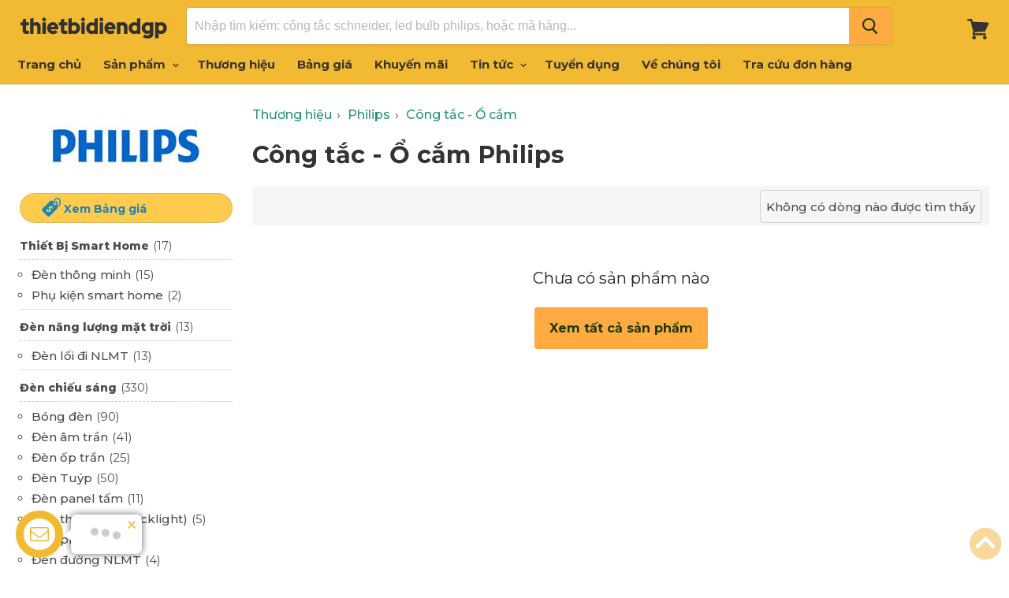

--- FILE ---
content_type: text/css
request_url: https://www.thietbidiendgp.vn/css/stylev5.css?v=c6
body_size: 38362
content:
.row:after, .row:before {
    display: table;
    content: " ";    clear: both;
}
.svg-chevron-down{
    background-image: url("/images/svg/arrow-down.svg");
    width: 8px;height: 6px;
}
.svg-close{
    background-image: url("/images/svg/close.svg");
    width: 10px;height: 10px;
}
.svg-loader{
    background-image: url("/images/svg/loader.svg");
    width: 26px;height: 26px;
}
.svg-share
{
    width: 22px;height: 22px;
}
.svg-facebook{
    background-image: url("/images/svg/facebook.svg");
}
.svg-google{
    background-image: url("/images/svg/google.svg");
}
.svg-pinterest{
    background-image: url("/images/svg/pinterest.svg");
}
.svg-twitter{
    background-image: url("/images/svg/twitter.svg");
}
.title-header{
    background: 0 0;
    height: 38px;
    line-height: 38px;
    border-bottom: 2px solid #ffd358;
    margin-bottom: 8px;
    box-shadow: 0 2px 4px rgba(127,127,127,0.3);
    -webkit-box-shadow: 0 2px 4px rgba(127,127,127,0.3);
}

.new-collection--container h3.heading{
    text-align: center;
    font-size: 17px;
    color: #ffffff;
    width: 295px;
    text-overflow: ellipsis;
    white-space: nowrap;
    margin: 0;
    text-transform: uppercase;
    padding-left: 12px;
    background: #f2ba33;
    position: relative;
    margin: 20px auto;
    padding: 5px;
    border-radius: 1px;
    background: linear-gradient(0deg, #f2ba33, #ffd358 55%, #ffd358);
}
.new-collection--container .product-row .productgrid--item:last-child{display:block!important;}
@media screen and (min-width: 1024px) {
    .new-collection--container .home-section--content {
        margin-top: 0rem;
        display: flex;
        flex-wrap: wrap;
    }
    .new-collection--container .home-section--content article{
        margin-right: 5px;margin-bottom: 12px;
    }
   .new-collection--container .home-section--content article:nth-child(5n)
    {margin-right:0}
    .new-collection--container .home-section--content article:nth-child(6n)
    {margin-right:5px;}
}
@media screen and (min-width: 1150px) {
    .new-collection--container .home-section--content article:nth-child(5n)
    {margin-right:5px}
    .new-collection--container .home-section--content article:nth-child(6n)
    {margin-right:0;}
}
.col-lg-1,.col-lg-10,.col-lg-11,.col-lg-12,.col-lg-2,.col-lg-3,.col-lg-4,.col-lg-5,.col-lg-6,.col-lg-7,.col-lg-8,.col-lg-9,.col-md-1,.col-md-10,.col-md-11,.col-md-12,.col-md-2,.col-md-3,.col-md-4,.col-md-5,.col-md-6,.col-md-7,.col-md-8,.col-md-9,.col-sm-1,.col-sm-10,.col-sm-11,.col-sm-12,.col-sm-2,.col-sm-3,.col-sm-4,.col-sm-5,.col-sm-6,.col-sm-7,.col-sm-8,.col-sm-9,.col-xs-1,.col-xs-10,.col-xs-11,.col-xs-12,.col-xs-2,.col-xs-3,.col-xs-4,.col-xs-5,.col-xs-6,.col-xs-7,.col-xs-8,.col-xs-9{position:relative;min-height:1px;padding-right:15px;padding-left:15px}.col-xs-1,.col-xs-10,.col-xs-11,.col-xs-12,.col-xs-2,.col-xs-3,.col-xs-4,.col-xs-5,.col-xs-6,.col-xs-7,.col-xs-8,.col-xs-9{float:left}.col-xs-12{width:100%}.col-xs-11{width:91.66666667%}.col-xs-10{width:83.33333333%}.col-xs-9{width:75%}.col-xs-8{width:66.66666667%}.col-xs-7{width:58.33333333%}.col-xs-6{width:50%}.col-xs-5{width:41.66666667%}.col-xs-4{width:33.33333333%}.col-xs-3{width:25%}.col-xs-2{width:16.66666667%}.col-xs-1{width:8.33333333%}.col-xs-pull-12{right:100%}.col-xs-pull-11{right:91.66666667%}.col-xs-pull-10{right:83.33333333%}.col-xs-pull-9{right:75%}.col-xs-pull-8{right:66.66666667%}.col-xs-pull-7{right:58.33333333%}.col-xs-pull-6{right:50%}.col-xs-pull-5{right:41.66666667%}.col-xs-pull-4{right:33.33333333%}.col-xs-pull-3{right:25%}.col-xs-pull-2{right:16.66666667%}.col-xs-pull-1{right:8.33333333%}.col-xs-pull-0{right:auto}.col-xs-push-12{left:100%}.col-xs-push-11{left:91.66666667%}.col-xs-push-10{left:83.33333333%}.col-xs-push-9{left:75%}.col-xs-push-8{left:66.66666667%}.col-xs-push-7{left:58.33333333%}.col-xs-push-6{left:50%}.col-xs-push-5{left:41.66666667%}.col-xs-push-4{left:33.33333333%}.col-xs-push-3{left:25%}.col-xs-push-2{left:16.66666667%}.col-xs-push-1{left:8.33333333%}.col-xs-push-0{left:auto}.col-xs-offset-12{margin-left:100%}.col-xs-offset-11{margin-left:91.66666667%}.col-xs-offset-10{margin-left:83.33333333%}.col-xs-offset-9{margin-left:75%}.col-xs-offset-8{margin-left:66.66666667%}.col-xs-offset-7{margin-left:58.33333333%}.col-xs-offset-6{margin-left:50%}.col-xs-offset-5{margin-left:41.66666667%}.col-xs-offset-4{margin-left:33.33333333%}.col-xs-offset-3{margin-left:25%}.col-xs-offset-2{margin-left:16.66666667%}.col-xs-offset-1{margin-left:8.33333333%}.col-xs-offset-0{margin-left:0}@media (min-width: 768px){.col-sm-1,.col-sm-10,.col-sm-11,.col-sm-12,.col-sm-2,.col-sm-3,.col-sm-4,.col-sm-5,.col-sm-6,.col-sm-7,.col-sm-8,.col-sm-9{float:left}.col-sm-12{width:100%}.col-sm-11{width:91.66666667%}.col-sm-10{width:83.33333333%}.col-sm-9{width:75%}.col-sm-8{width:66.66666667%}.col-sm-7{width:58.33333333%}.col-sm-6{width:50%}.col-sm-5{width:41.66666667%}.col-sm-4{width:33.33333333%}.col-sm-3{width:25%}.col-sm-2{width:16.66666667%}.col-sm-1{width:8.33333333%}.col-sm-pull-12{right:100%}.col-sm-pull-11{right:91.66666667%}.col-sm-pull-10{right:83.33333333%}.col-sm-pull-9{right:75%}.col-sm-pull-8{right:66.66666667%}.col-sm-pull-7{right:58.33333333%}.col-sm-pull-6{right:50%}.col-sm-pull-5{right:41.66666667%}.col-sm-pull-4{right:33.33333333%}.col-sm-pull-3{right:25%}.col-sm-pull-2{right:16.66666667%}.col-sm-pull-1{right:8.33333333%}.col-sm-pull-0{right:auto}.col-sm-push-12{left:100%}.col-sm-push-11{left:91.66666667%}.col-sm-push-10{left:83.33333333%}.col-sm-push-9{left:75%}.col-sm-push-8{left:66.66666667%}.col-sm-push-7{left:58.33333333%}.col-sm-push-6{left:50%}.col-sm-push-5{left:41.66666667%}.col-sm-push-4{left:33.33333333%}.col-sm-push-3{left:25%}.col-sm-push-2{left:16.66666667%}.col-sm-push-1{left:8.33333333%}.col-sm-push-0{left:auto}.col-sm-offset-12{margin-left:100%}.col-sm-offset-11{margin-left:91.66666667%}.col-sm-offset-10{margin-left:83.33333333%}.col-sm-offset-9{margin-left:75%}.col-sm-offset-8{margin-left:66.66666667%}.col-sm-offset-7{margin-left:58.33333333%}.col-sm-offset-6{margin-left:50%}.col-sm-offset-5{margin-left:41.66666667%}.col-sm-offset-4{margin-left:33.33333333%}.col-sm-offset-3{margin-left:25%}.col-sm-offset-2{margin-left:16.66666667%}.col-sm-offset-1{margin-left:8.33333333%}.col-sm-offset-0{margin-left:0}}@media (min-width: 992px){.col-md-1,.col-md-10,.col-md-11,.col-md-12,.col-md-2,.col-md-3,.col-md-4,.col-md-5,.col-md-6,.col-md-7,.col-md-8,.col-md-9{float:left}.col-md-12{width:100%}.col-md-11{width:91.66666667%}.col-md-10{width:83.33333333%}.col-md-9{width:75%}.col-md-8{width:66.66666667%}.col-md-7{width:58.33333333%}.col-md-6{width:50%}.col-md-5{width:41.66666667%}.col-md-4{width:33.33333333%}.col-md-3{width:25%}.col-md-2{width:16.66666667%}.col-md-1{width:8.33333333%}.col-md-pull-12{right:100%}.col-md-pull-11{right:91.66666667%}.col-md-pull-10{right:83.33333333%}.col-md-pull-9{right:75%}.col-md-pull-8{right:66.66666667%}.col-md-pull-7{right:58.33333333%}.col-md-pull-6{right:50%}.col-md-pull-5{right:41.66666667%}.col-md-pull-4{right:33.33333333%}.col-md-pull-3{right:25%}.col-md-pull-2{right:16.66666667%}.col-md-pull-1{right:8.33333333%}.col-md-pull-0{right:auto}.col-md-push-12{left:100%}.col-md-push-11{left:91.66666667%}.col-md-push-10{left:83.33333333%}.col-md-push-9{left:75%}.col-md-push-8{left:66.66666667%}.col-md-push-7{left:58.33333333%}.col-md-push-6{left:50%}.col-md-push-5{left:41.66666667%}.col-md-push-4{left:33.33333333%}.col-md-push-3{left:25%}.col-md-push-2{left:16.66666667%}.col-md-push-1{left:8.33333333%}.col-md-push-0{left:auto}.col-md-offset-12{margin-left:100%}.col-md-offset-11{margin-left:91.66666667%}.col-md-offset-10{margin-left:83.33333333%}.col-md-offset-9{margin-left:75%}.col-md-offset-8{margin-left:66.66666667%}.col-md-offset-7{margin-left:58.33333333%}.col-md-offset-6{margin-left:50%}.col-md-offset-5{margin-left:41.66666667%}.col-md-offset-4{margin-left:33.33333333%}.col-md-offset-3{margin-left:25%}.col-md-offset-2{margin-left:16.66666667%}.col-md-offset-1{margin-left:8.33333333%}.col-md-offset-0{margin-left:0}}@media (min-width: 1200px){.col-lg-1,.col-lg-10,.col-lg-11,.col-lg-12,.col-lg-2,.col-lg-3,.col-lg-4,.col-lg-5,.col-lg-6,.col-lg-7,.col-lg-8,.col-lg-9{float:left}.col-lg-12{width:100%}.col-lg-11{width:91.66666667%}.col-lg-10{width:83.33333333%}.col-lg-9{width:75%}.col-lg-8{width:66.66666667%}.col-lg-7{width:58.33333333%}.col-lg-6{width:50%}.col-lg-5{width:41.66666667%}.col-lg-4{width:33.33333333%}.col-lg-3{width:25%}.col-lg-2{width:16.66666667%}.col-lg-1{width:8.33333333%}.col-lg-pull-12{right:100%}.col-lg-pull-11{right:91.66666667%}.col-lg-pull-10{right:83.33333333%}.col-lg-pull-9{right:75%}.col-lg-pull-8{right:66.66666667%}.col-lg-pull-7{right:58.33333333%}.col-lg-pull-6{right:50%}.col-lg-pull-5{right:41.66666667%}.col-lg-pull-4{right:33.33333333%}.col-lg-pull-3{right:25%}.col-lg-pull-2{right:16.66666667%}.col-lg-pull-1{right:8.33333333%}.col-lg-pull-0{right:auto}.col-lg-push-12{left:100%}.col-lg-push-11{left:91.66666667%}.col-lg-push-10{left:83.33333333%}.col-lg-push-9{left:75%}.col-lg-push-8{left:66.66666667%}.col-lg-push-7{left:58.33333333%}.col-lg-push-6{left:50%}.col-lg-push-5{left:41.66666667%}.col-lg-push-4{left:33.33333333%}.col-lg-push-3{left:25%}.col-lg-push-2{left:16.66666667%}.col-lg-push-1{left:8.33333333%}.col-lg-push-0{left:auto}.col-lg-offset-12{margin-left:100%}.col-lg-offset-11{margin-left:91.66666667%}.col-lg-offset-10{margin-left:83.33333333%}.col-lg-offset-9{margin-left:75%}.col-lg-offset-8{margin-left:66.66666667%}.col-lg-offset-7{margin-left:58.33333333%}.col-lg-offset-6{margin-left:50%}.col-lg-offset-5{margin-left:41.66666667%}.col-lg-offset-4{margin-left:33.33333333%}.col-lg-offset-3{margin-left:25%}.col-lg-offset-2{margin-left:16.66666667%}.col-lg-offset-1{margin-left:8.33333333%}.col-lg-offset-0{margin-left:0}}
.hero{padding:0 0 1em;margin-bottom:20px;position:relative}.lef-nav-bar{position:relative;padding:0;margin:0}
#vertical .navbar-brand{width:240px}#vertical .ttmenu-full.open{max-width:100%;width:800px!important}
#vertical .navbar-default,#vertical .navbar-default .nav,#vertical .navbar-default .collapse,#vertical .navbar-default .dropup{width:270px!important;left:0}#vertical .navbar-default{padding:0}#vertical .navbar-collapse{padding:0}
#vertical .navbar-default .dropdown{left:0;    width: calc(100% - 2px);}
#vertical .navbar-default .navbar-nav li .vertical-menu{opacity:1;position:absolute;left:269px!important;right:0!important;top:-1px;width:100%!important;padding:14px 20px;border-width:1px;border-style:solid;border-color:#ddd #ddd #ddd #e1e1e1;position:absolute;top:-1px;bottom:-1px;left:100%;background:#fff;margin-left:0;border-radius:0 3px 3px 0;-webkit-box-shadow:-2px 0 8px 0 rgba(0,0,0,.06);box-shadow:-2px 0 8px 0 rgba(0,0,0,.06);z-index:1;overflow:hidden;min-width:550px;max-width:1080px}
#vertical .navbar-default .navbar-nav li .vertical-dropdown-menu{opacity:1;position:absolute;left:240px!important;right:0!important;top:auto;margin-top:-65px!important;max-width:240px;padding:0}
#vertical .navbar-default .navbar-nav li .dropdown{width:240px!important}
#vertical .navbar-default .navbar-nav .tab-pane .box{padding:20px}
#vertical .dropdown-menu,#vertical .navbar-default .ttmenu-content{padding:10px;padding-top:0}
#vertical .nav-pills{max-width:210px;padding-top:40px}
#vertical .dropme:after{content:"\f105";color:#fff;position:absolute;right:20px;padding-left:5px;font-family:'FontAwesome'}
#vertical .navbar-default .dropdown:nth-child(2n+1) a{    background: #fafafa;}
.ttmenu .navbar-default{border:0;width:100%!important;border-radius:0}
.ttmenu .navbar-default .dropdown-menu{background:#fff;background:url([data-uri]);background:-moz-linear-gradient(top,rgba(255,255,255,1) 0%,rgba(246,246,246,1) 47%,rgba(237,237,237,1) 100%);background:-webkit-gradient(linear,left top,left bottom,color-stop(0%,rgba(255,255,255,1)),color-stop(47%,rgba(246,246,246,1)),color-stop(100%,rgba(237,237,237,1)));background:-webkit-linear-gradient(top,rgba(255,255,255,1) 0%,rgba(246,246,246,1) 47%,rgba(237,237,237,1) 100%);background:-o-linear-gradient(top,rgba(255,255,255,1) 0%,rgba(246,246,246,1) 47%,rgba(237,237,237,1) 100%);background:-ms-linear-gradient(top,rgba(255,255,255,1) 0%,rgba(246,246,246,1) 47%,rgba(237,237,237,1) 100%);background:linear-gradient(to bottom,rgba(255,255,255,1) 0%,rgba(246,246,246,1) 47%,rgba(237,237,237,1) 100%);filter:progid:DXImageTransform.Microsoft.gradient(startColorstr='#ffffff',endColorstr='#ededed',GradientType=0);box-shadow:none!important;border:0}.ttmenu .navbar-default .dropdown-menu,.ttmenu .navbar-default .dropdown-menu li a{color:#282828;list-style:none;background-color:transparent!important}.white-style .navbar-brand i{color:#fff!important}.ttmenu .navbar-default .navbar-toggle span{color:#fff!important;background:#fff!important}.ttmenu .navbar-default .navbar-toggle{border-color:#111;color:#fff!important;margin-top:15px}.ttmenu .navbar ul{padding-left:0;list-style:none}.ttmenu .navbar-brand{color:#fff!important;float:left;font-size:20px;height:65px;background:#303030;line-height:38px;position:relative;text-align:center;top:0;width:65px}.ttmenu .navbar-collapse{border-bottom:0!important}.ttmenu .navbar-default .navbar-nav > li > .dropdown-menu{margin-top:0}.ttmenu .navbar-default .container{position:relative}.ttmenu .navbar-default .dropdown-menu{left:auto;background-color:#fff!important}.ttmenu-content .box li,.ttmenu .navbar-default .dropdown-menu li a{text-decoration:none!important;display:block}.ttmenu .navbar-default .dropdown-menu,.ttmenu-content .dropdown-menu{padding:0!important}.navbar-default .navbar-nav > li > a{padding:2px 5px 8px 40px;display:block;color:#555;position:relative;line-height:27px;border-left:0;margin-left:0px;border-radius:4px 0 0 4px;height:calc(541px / 13);text-decoration:unset}.navbar-default .navbar-nav > li.open >a{background:#f9ae4e!important;border-color:#f9ae4e;color:#fff;z-index:2}.navbar-default .navbar-nav > li.open>a:not(.no-sub):before{right:-35px;border-top:18px solid transparent;border-left:18px solid #f9ae4e;border-bottom:18px solid transparent;border-right:18px solid transparent}.navbar-default .navbar-nav > li > a span.icon-wrap{width:30px;height:30px;display:inline-block;position:absolute;top:0;left:5px;bottom:0;margin:auto}.navbar-default .navbar-nav > li.open>a .lv1-icon{-webkit-filter:brightness(0) invert(1);filter:brightness(0) invert(1)}.navicon.icon-8{background-position:0 0}.navicon.icon-2{background-position:-24px 0}.navicon.icon-12{background-position:-48px 0}.navicon.icon-1{background-position:-72px 0px}.navicon.icon-0{background-position:-72px -72px}.navicon.icon-7{background-position:0 -24px}.navicon.icon-3{background-position:-24px -24px}.navicon.icon-5{background-position:-48px -24px}.navicon.icon-10{background-position:0px -72px;}.navicon.icon-9{background-position:0 -48px}.navicon.icon-11{background-position:-24px -48px}.navicon.icon-6{background-position:-48px -48px}.navicon.icon-4{background-position:-72px -24px;}.navicon.icon-13{background-position:-72px -48px}.navicon.icon-14{background-position:-160px -184px}.navicon.icon-15{background-position:-184px -184px;}.navbar-default .navbar-nav > li > a span{font-size:16px;line-height:38px;letter-spacing:0;font-weight:500;white-space:nowrap;overflow:hidden;text-overflow:ellipsis;display:inherit}.navbar-default .navbar-nav > li > a .lv1-icon{position:absolute;top:0;left:0;bottom:0;right:0;margin:auto}.navbar-default .navbar-nav > li.open >a:not(.no-sub):after{display:none}.navbar-default .navbar-nav > li.open >a.no-sub{margin-right:-1px}.navbar-default .navbar-nav > li.open:not(.no-sub) >a:before{right:-35px;border-top:18px solid transparent;border-left:18px solid #f9ae4e;border-bottom:18px solid transparent;border-right:18px solid transparent}.navbar-default .navbar-nav > li.open >a:not(.no-sub):after,.navbar-default .navbar-nav > li.open >a:not(.no-sub):before{top:0;bottom:0;margin:auto;height:0;z-index:2;position:absolute;content:""}.navbar-default .dropdown-menu li a{color:#282828;font-size:13px;font-weight:400;position:relative;text-decoration:none;text-transform:none;white-space:nowrap;overflow:hidden;text-overflow:ellipsis}.ttmenu .navbar-default li .widget a{padding:0!important}.ttmenu-content .box li a{color:#282828;font-size:13px;border-bottom:none;border-bottom:0!important;font-weight:500;padding:0 10px 0 0 !important;position:relative;text-decoration:none;text-transform:none;white-space:nowrap;overflow:hidden;text-overflow:ellipsis;display:inherit}.ttmenu .dropdown-menu,.ttmenu .navbar-default .ttmenu-content{padding:30px}.ttmenu .navbar-default .ttmenu-full .dropdown-menu{left:0;right:0}.ttmenu .nav li span.label{color:#fff!important;margin-left:5px;margin-top:2px!important;padding:5px 10px}.ttmenu-content .widget{padding:0;margin:0}.ttmenu-content,.ttmenu-content .widget,.ttmenu-content .widget .thumb{position:relative}.ttmenu-content .widget .title h4{font-size:14px;text-transform:uppercase;font-weight:400}.ttmenu-content .box li{border-bottom:1px solid #ededed;position:relative;padding:8px 0}.ttmenu-content .box li i{right:0;clear:both;top:10px;display:block;position:absolute}.dropme:after{content:"\f107";color:#fff;padding-left:5px;font-family:'FontAwesome'}.dropme-left:after{content:"\f105";color:#1a1a1a;font-family:'FontAwesome';display:block;right:10px;width:0;position:absolute;height:0;top:13px;margin-top:0;margin-right:10px}.navbar-default .dropdown-menu li:last-child,.ttmenu-content .box li:last-child{border-bottom:0 solid #fff}.box p{color:#1a1a1a;font-weight:400;padding-top:10px;font-size:13px}.box h4{color:#1a1a1a;font-weight:700;font-size:14px;margin-bottom:10px}.box ul li span{float:right;margin-top:4px}.searchbox{bottom:0;float:right;line-height:65px;min-width:65px;overflow:hidden;position:relative;background:#222;right:0;width:0;-webkit-transition:width .3s;-moz-transition:width .3s;-ms-transition:width .3s;-o-transition:width .3s;transition:width .3s}.searchbox-input{top:0;right:0;border:0;outline:0;background:#333;width:100%;line-height:65px;height:65px;margin:0;padding:1px 65px 0 20px;font-size:12px}.searchbox-icon,.searchbox-submit{width:65px;height:65px;display:block;position:absolute;top:0;bottom:0;font-size:18px;right:0;padding:0;margin:0;border:0;outline:0;line-height:65px;text-align:center;cursor:pointer;color:#fff;background:#000}.ttmenu input[type="search"]{color:#fff}.searchbox-open{width:100%}.ttmenu .form-control{background-color:#f9f9f9;border:1px solid #f5f5f5;border-radius:0;box-shadow:none;font-size:12px;height:35px;margin-bottom:10px}.ttmenu textarea{height:140px!important}.ttmenu .entry{position:relative;overflow:hidden;margin-bottom:0}.ttmenu .entry img{width:100%}.ttmenu .magnifier{background:rgba(0,0,0,.9) url(images/magnifier.png) no-repeat center;position:absolute;top:0;left:0;bottom:0;right:0;zoom:1;filter:alpha(opacity=0);opacity:0;-webkit-transition:all .3s ease-in-out;-moz-transition:all .3s ease-in-out;-ms-transition:all .3s ease-in-out;-o-transition:all .3s ease-in-out;transition:all .3s ease-in-out}.ttmenu .entry:hover .magnifier{zoom:1;filter:alpha(opacity=100);opacity:1}.ttmenu .menu-image{margin-bottom:30px}#myCarousel img{width:100%}.nav-pills{margin-top:6px}.nav-pills > li{float:none;margin-top:0;cursor:pointer;border-bottom:1px solid rgba(0,0,0,0.1)}.nav-pills > li > a{border-radius:0;cursor:pointer!important;border:0!important;position:relative;font-weight:700!important;text-transform:uppercase!important;margin-right:0}.nav-pills > li > a > span.icon{width:10px;height:10px;position:absolute;right:0;top:13px;margin-top:0}.menu-red-gradient .navbar-default .navbar-toggle:hover,.menu-red-gradient .coldesc:hover{background:#a90329;color:#fff!important}.menu-red-gradient .form-control:focus{border-color:#a90329;outline:0;box-shadow:none}.menu-red-gradient .btn-primary{border-radius:0;font-size:13px;background-color:#a90329!important;border-color:#a90329!important;color:#fff!important}.menu-red-gradient .box ul li:hover .fa{color:#a90329!important}.menu-red-gradient .magnifier{background-color:rgba(169,3,41,.9)}.dark-style .coldesc{background:#333;color:#fff;margin-bottom:10px;text-align:center}.dark-style .navbar-default .ttmenu-content{border-radius:0}.dark-style .dropdown-menu{background-color:#fff!important}.dark-style .navbar-default .dropdown-menu li a,.dark-style .ttmenu-content .box li a,.dark-style .ttmenu-content .box li:before{color:#1a1a1a}.dark-style .ttmenu-content .box li a:hover,.dark-style .ttmenu-content .box li a:focus{background:none!important}.dark-style .ttmenu-content .box li{border-bottom-color:rgba(0,0,0,0.1)}.dark-style .navbar-default .dropdown-menu li a:hover,.dark-style .navbar-default .dropdown-menu li a:focus{background:#fff;color:#29927d;text-decoration:none}.dark-style .form-control,.dark-style .searchbox-icon,.searchbox-submit,.dark-style .navbar-default{background:#fff;top:40px;border:1px solid #e1e1e1;border-top:solid 1px #e1e1e1;border-radius:4px 0 0 4px}@media (max-width: 767px){#vertical .navbar-brand{width:60px}#vertical .ttmenu-full.open{max-width:100%;width:100%!important;position:relative}#vertical .navbar-default,#vertical .navbar-default .nav,#vertical .navbar-default .collapse,#vertical .navbar-default .dropup,#vertical .navbar-default .dropdown{position:static;width:100%!important;left:0}#vertical .navbar-collapse{padding:0}#vertical .navbar-default .navbar-nav li .vertical-menu{opacity:1;position:static;left:100%!important;right:100%!important;top:auto;margin-top:0!important;max-width:100%;padding:0}#vertical .navbar-default .navbar-nav li .vertical-dropdown-menu{opacity:1;position:static;left:100%!important;right:100%!important;top:auto;margin-top:0!important;max-width:100%;padding:0}#vertical .navbar-collapse{padding:0 0 0 20px}#vertical .dropdown-menu,#vertical .navbar-default .ttmenu-content{padding:20px}#vertical .nav-pills{max-width:200px}#vertical .dropme:after{content:"\f107";color:#fff;position:absolute;right:20px;padding-left:5px;font-family:'FontAwesome'}.nav-pills > li > a::after,.dropme-left:after{content:"\f107"}.ttmenu .nav-pills,#vertical .nav-pills{width:100%;padding:0;max-width:100%;margin-bottom:20px}}.ttmenu .dropdown-submenu{position:relative}.ttmenu .dropdown-submenu>.dropdown-menu{top:0;left:100%;margin-top:0;margin-left:0;border-radius:0}.ttmenu .dropdown-submenu:hover>.dropdown-menu{display:block}.ttmenu .dropdown-submenu.pull-left{float:none}.ttmenu .dropdown-submenu.pull-left>.dropdown-menu{left:-100%;margin-left:10px;-webkit-border-radius:6px 0 6px 6px;-moz-border-radius:6px 0 6px 6px;border-radius:6px 0 6px 6px}.ttmenu .open > .dropdown-menu{animation-name:slidenavAnimation;animation-duration:.5s;animation-iteration-count:1;animation-timing-function:ease;animation-fill-mode:forwards;-webkit-animation-name:slidenavAnimation;-webkit-animation-duration:.5s;-webkit-animation-iteration-count:1;-webkit-animation-timing-function:ease;-webkit-animation-fill-mode:forwards;-moz-animation-name:slidenavAnimation;-moz-animation-duration:.5s;-moz-animation-iteration-count:1;-moz-animation-timing-function:ease;-moz-animation-fill-mode:forwards}@keyframes slidenavAnimation{from{opacity:0}to{opacity:1}}@-webkit-keyframes slidenavAnimation{from{opacity:0}to{opacity:1}}.tab-content .tab-pane.active{display:block}.tab-content .tab-pane{display:none}.dropdown-toggle:focus{outline:0}.dropdown-menu{position:absolute;top:100%;left:0;z-index:1000;display:none;float:left;min-width:160px;padding:5px 0;margin:2px 0 0;font-size:14px;text-align:left;list-style:none;background-color:#fff;-webkit-background-clip:padding-box;background-clip:padding-box;border:1px solid #ccc;border:1px solid rgba(0,0,0,.15);border-radius:4px;-webkit-box-shadow:0 6px 12px rgba(0,0,0,.175);box-shadow:0 6px 12px rgba(0,0,0,.175)}.dropdown-menu.pull-right{right:0;left:auto}.dropdown-menu .divider{height:1px;margin:9px 0;overflow:hidden;background-color:#e5e5e5}.dropdown-menu > li > a{display:block;padding:3px 20px;clear:both;font-weight:400;line-height:1.42857143;color:#333;white-space:nowrap}.dropdown-menu > li > a:hover,.dropdown-menu > li > a:focus{color:#262626;text-decoration:none;background-color:#f5f5f5}.dropdown-menu > .active > a,.dropdown-menu > .active > a:hover,.dropdown-menu > .active > a:focus{color:#fff;text-decoration:none;background-color:#428bca;outline:0}.dropdown-menu > .disabled > a,.dropdown-menu > .disabled > a:hover,.dropdown-menu > .disabled > a:focus{color:#777}.dropdown-menu > .disabled > a:hover,.dropdown-menu > .disabled > a:focus{text-decoration:none;cursor:not-allowed;background-color:transparent;background-image:none;filter:progid:DXImageTransform.Microsoft.gradient(enabled = false)}.open > .dropdown-menu{display:block}.open > a{outline:0}.dropdown-menu-right{right:0;left:auto}.dropdown-menu-left{right:auto;left:0}.dropdown-header{display:block;padding:3px 20px;font-size:12px;line-height:1.42857143;color:#777;white-space:nowrap}.dropdown-backdrop{position:fixed;top:0;right:0;bottom:0;left:0;z-index:990}.pull-right > .dropdown-menu{right:0;left:auto}.dropup .caret,.navbar-fixed-bottom .dropdown .caret{content:"";border-top:0;border-bottom:4px solid}.dropup .dropdown-menu,.navbar-fixed-bottom .dropdown .dropdown-menu{top:auto;bottom:100%;margin-bottom:1px}.nav-col-first li a{display:flex}.nav-col-first:before,.nav-col-first:after{display:table;content:" "}.ttmenu-content .li-header{font-size:1.15em!important;-webkit-margin-before:1em;-webkit-margin-after:1em;-webkit-margin-start:0;-webkit-margin-end:0;font-weight:700!important}
.menu-brands span,.menu-products span{display:block;font-weight:bold;text-align:center;}
.menu-brands img,.menu-products img {margin: 0 auto;display: block;opacity:0.85;transition: opacity 0.3s;}
.menu-products img {padding:0 8px;}
.menu-brands img:hover,.menu-products img:hover {opacity:1}
.menu-brands img {width:75px;}
.menu-brands,.menu-products {display: grid;grid-template-columns: repeat(auto-fit,minmax(100px,1fr));}
.menu-brands > div{margin-bottom:10px;}
.menu-products { grid-template-columns: repeat(auto-fit,minmax(140px,1fr));}
.menu-products.grid-3r { grid-template-columns: repeat(auto-fit,minmax(100px,1fr));}
.menu-products.grid-3r >div{margin-bottom:6px;margin-right:4px;}
.tabbable h3{margin: 10px 0;text-transform: uppercase;}
.tabbable > .row > .col-md-12 {margin-bottom:10px;}
.impress-banner img{opacity:1;}
.impress-banner img:hover{opacity:0.8;}
.box-category{margin-bottom:30px;}
.box-category .title-category{
    font-size: 16px;
    font-weight: 700;
    text-transform: uppercase;
    margin-top: 20px;
    margin: .625rem 0 0;
    line-height: 1.3125;
    white-space: normal;
    transition: margin .3s ease;
    position: absolute;
    top: 92%;
    left: 0;
    color: #222;
    width: 90%;
    text-align: center;
    background: #4e4d4d;
    padding: 6px;
    margin: 0px 5%;
    border-radius: 20px;
    opacity: 1;
    background-image: linear-gradient(#ffffff, #ececec);
    font-family: tahoma;
}
.box-category .title-category span{
    background: -webkit-linear-gradient(#646060,#1d1e1d);
    -webkit-background-clip: text;
    -webkit-text-fill-color: transparent;
    word-break: break-word;
    display: -webkit-box;
    -webkit-box-orient: vertical;
    overflow: hidden;
    text-overflow: ellipsis;
    -webkit-line-clamp: 1;
}
.box-category figure img {
	-webkit-transform: scale(1);
	transform: scale(1);
	-webkit-transition: .3s ease-in-out;
	transition: .3s ease-in-out;
    border-radius: 5px;
}
.box-category a {text-decoration:none;position: relative;
    display: block;}
.box-category a .overlay {
    display: block;
    background: rgba(0, 0, 0, 0.02);
    width: 100%;
    height: 100%;
    position: absolute;
    top: 0;
    border-radius: 4px;
    border: 1px solid #f9f9f9;
    box-shadow: 0 1px 2px rgb(127 127 127 / 10%);
    -webkit-box-shadow: 0 1px 2px rgb(127 127 127 / 10%);
}
.box-category a:hover img {
    -webkit-transform:  scale(1.1);transform:  scale(1.1);
}
.box-category--style2 a:hover img {-webkit-transform:  scale(1.02);transform:  scale(1.02);} .box-category--style2 figure img{border-radius:1px;}
.box-category a:hover .title-category {
    margin-top:30px;
}
.title-category a {line-height:unset;min-height:50px}


/*box2*/
@media (min-width: 1200px)
{
    .box-category2.col-lg-2{width:20%;}
}
    
.box-category2{
    padding-right: 10px;
    padding-left: 10px;
}
.box-category2 .title-category{
    font-size: 15px;
    font-weight: 700;
    text-transform: uppercase;
    margin-top: 20px;
    margin: .625rem 0 0;
    line-height: 1.3125;
    white-space: normal;
    min-height: unset;
    transition: margin .3s ease;
    position: absolute;
    top: 92%;
    left: 0;
    color: #2a2a2a;
    width: calc(100% - 20px);
    text-align: center;
    background: #fff;
    margin: 0 10px;
    border-radius: 15px;
    padding: 4px;
    opacity: 1;
    background-image: linear-gradient(#ffffff, #ececec);
    font-family: tahoma;
}
.box-category2 .title-category span{
    background: -webkit-linear-gradient(#646060,#1d1e1d);
    -webkit-background-clip: text;
    -webkit-text-fill-color: transparent;
    word-break: break-word;
    display: -webkit-box;
    -webkit-box-orient: vertical;
    overflow: hidden;
    text-overflow: ellipsis;
    -webkit-line-clamp: 1;
}
.box-category a:hover .title-category {
    margin-top: 18px;
}

.box-category2 a .overlay{
    background: rgba(0,0,0,.02);    border-radius: 4px;
}

.box-category3{margin-bottom:30px;}
.box-category3{
    padding-right: 10px;
    padding-left: 10px;
}
.box-category3 .title-category{
    font-size: 14px;
    font-weight: 700;
    margin-top: 20px;
    margin: .625rem 0 0;
    line-height: 1.3125;
    white-space: normal;
    min-height: unset;
    transition: margin .3s ease;
    color: #2a2a2a;
    width: 100%;
    text-align: center;
    background: #fff;
    /* margin: 0 10px; */
    border-radius: 15px;
    padding: 4px;
    /* opacity: 1; */
    /* background-image: linear-gradient(#ffffff, #ececec); */
    font-family: tahoma;
}
.box-category3 .title-category span{
    background: -webkit-linear-gradient(#646060,#1d1e1d);
    -webkit-background-clip: text;
    -webkit-text-fill-color: transparent;
    word-break: break-word;
    display: -webkit-box;
    -webkit-box-orient: vertical;
    overflow: hidden;
    text-overflow: ellipsis;
    -webkit-line-clamp: 1;
}

.box-category3 a .overlay{
    background: rgba(0,0,0,.02);    border-radius: 4px;
}


.box-category3 figure img {
	-webkit-transform: scale(1);
	transform: scale(1);
	-webkit-transition: .3s ease-in-out!important;
	transition: .3s ease-in-out!important;
    border-radius: 5px;
}
.box-category3 a:hover figure img{
    -webkit-transform:  scale(1.05);transform:  scale(1.05);
}
.box-category3 a {text-decoration:none;position: relative;
    display: block;}
.box-category3 a:hover h4.title-category span{
    background: -webkit-linear-gradient(#257a69,#146757);    -webkit-background-clip: text;
    -webkit-text-fill-color: transparent;
}
.box-category3 a .overlay {
    display: block;
    background: rgba(0, 0, 0, 0.015);
    width: 100%;
    height: 100%;
    position: absolute;
    top: 0;
    border-radius: 4px;
    border: 1px solid #f9f9f9;
    box-shadow: 0 1px 2px rgb(127 127 127 / 10%);
    -webkit-box-shadow: 0 1px 2px rgb(127 127 127 / 10%);
}

h3.collection--title 
{
    text-align: center;
    color: #444;
    margin-top: 35px;
}
.title-header .h3-title {
    float: left;
    font-size: 18.5px;
    font-weight: 600;
    color: #424242;
    width: 327px; 
    /*overflow: hidden;*/
    text-overflow: ellipsis;
    white-space: nowrap;
    margin:0;text-transform: uppercase;padding-left: 12px;    background: #f2ba33;
    position: relative;
    background: linear-gradient(90deg, #f2ba33, #ffd358 55%, #ffd358);
}
.title-header .h3-title:after {
    border-left: 54px solid #ffd358!important;
    border-top: 37px solid transparent;
    content: "";
    right: -53px;
    position: absolute;
    z-index: 9;
    top: 0px;
    box-sizing: border-box;
}
.title-header .h3-title  a{color: #fefefe;}
.title-header .h3-title a:hover,.title-header .h3-title a:active{
    color: #f9f9f9;
    text-decoration:none;
}
.title-header .h3-title a:before{
    float: left;
    left: 20px;
    width: 24px;
    height: 24px;
    text-align: center;
    margin-top: 6px;
    margin-right: 8px;
    content: "";
    background-image: url(/images/icon-24.png?v=3);
    background-position: 0px 24px;
}
.h3-title.ii16 a:before{
    background-position: 0px 24px;
}
.h3-title.ii3 a:before
{
    background-position: -24px 24px;
}
.h3-title.ii13 a:before
{
    background-position: -48px 24px;
}
.h3-title.ii1 a:before
{
    background-position: -72px 24px;
}
.h3-title.ii14 a:before
{
    background-position: -96px 24px;
}
.h3-title.ii9 a:before
{
    background-position: -120px 24px;
}
.h3-title.ii5 a:before
{
    background-position: -144px 24px;
}
.h3-title.ii6 a:before
{
    background-position: -168px 24px;
}
.h3-title.ii11 a:before
{
    background-position: -192px 24px;
}
.h3-title.ii10 a:before
{
    background-position: -216px 24px;
}
.h3-title.ii8 a:before
{
    background-position: -240px 24px;
}
.h3-title.ii17 a:before
{
    background-position: -264px 24px;
}
.h3-title.ii7 a:before
{
    background-position: -288px 24px;
}
.h3-title.ii18 a:before
{
    background-position: -312px 24px;
}
.h3-title.ii15 a:before
{
    background-position: -336px 24px;
}
.h3-title.ii20 a:before
{
    background-position: -360px 24px;
}
.title-header .title-all {
    float: right;
    margin-right: 0;
    font-size: 14px;
    color: #119088;
    font-weight: 600;
}
/**/
.icon {
    background-image: url(/images/icon-24.png?v=2)!important;
    background-position: 0px 0px;
}
.navicon.ii16{
    background-position: 0px 0px;
}
.navicon.ii3
{
    background-position: -24px 0px;
}
.navicon.ii13
{
    background-position: -48px 0px;
}
.navicon.ii1
{
    background-position: -72px 0px;
}
.navicon.ii14
{
    background-position: -96px 0px;
}
.navicon.ii9
{
    background-position: -120px 0px;
}
.navicon.ii5
{
    background-position: -144px 0px;
}
.navicon.ii6
{
    background-position: -168px 0px;
}
.navicon.ii11
{
    background-position: -192px 0px;
}
.navicon.ii10
{
    background-position: -216px 0px;
}
.navicon.ii8
{
    background-position: -240px 0px;
}
.navicon.ii17
{
    background-position: -264px 0px;
}
.navicon.ii7
{
    background-position: -288px 0px;
}
.navicon.ii18
{
    background-position: -312px 0px;
}
.navicon.ii15
{
    background-position: -336px 0px;
}
.navicon.ii20
{
    background-position: -360px 0px;
}
.navicon.gi1
{
    background-position: 0px 0px;
}
.navicon.gi2
{
   background-position: -360px 0px;
}
.product-collection .collection--brands{border: 2px dashed #eee;padding-bottom: 20px;}
.product-collection .productgrid--sidebar-title--small{margin-top:0}
.product-collection .collection--information{margin-bottom:15px;}
.product-collection .collection--brands--logo{display: grid;grid-template-columns: repeat(auto-fit,minmax(108px,1fr));grid-gap: 0;}
.product-collection .collection--brands--logo img{    -webkit-transform: scale(1);
    transform: scale(1);
    -webkit-transition: .3s ease-in-out;
    transition: .3s ease-in-out;
}
.product-collection .collection--brands--logo a{padding:4px 8px;}
.product-collection .collection--brands--logo img{    -webkit-transform: scale(1);
    transform: scale(1);
    -webkit-transition: .3s ease-in-out;
    transition: .3s ease-in-out;
}
.product-collection .collection--brands--logo img:hover {
    -webkit-transform: scale(1.1);
    transform: scale(1.1);
}
.product-collection .productgrid--items {margin-bottom:15px;}
.product-collection .collection--information h1.collection--title{font-family: 'Montserrat', sans-serif;}
.product-collection .collection--information p {font-size:18px;}
/*.product-collection .productgrid--items > .row{width:100%;}
*/.product-collection .productgrid--items .producttype-title {
    background: url(/images/icon/stripe.png) 0 10px repeat-x;
    margin: 0 0 15px;
    width: 100%;
    display: inline-block;
    line-height: 25px;
}
.product-collection .productgrid--items .producttype-title h2{
    background-color: #fff;
    padding-right: 15px;
    color: #3f3f3f;
    float: left;
    margin: 5px 0;
    text-transform: uppercase;
    font-size: 21px;
    position: relative;
    padding-left: 18px;
    line-height: 22px;
    font-family: "tahoma",sans-serif;
}
.product-collection .productgrid--items .producttype-title h2 a{
    color: #232323;
}
.product-collection .productgrid--items .producttype-title h2 a:hover{
    color:#257a69;
    text-decoration:none;
}
.product-collection .productgrid--items .producttype-title h2:before {
    content: '';
    position: absolute;
    width: 5px;
    left: 5px;
    top: 2px;
    bottom: 2px;
    -webkit-transform: skew(-20deg);
    -khtml-transform: skew(-20deg);
    -moz-transform: skew(-20deg);
    -o-transform: skew(-20deg);
    transform: skew( -20deg);
    background-color: #e7ac1f;
}
.product-collection .productgrid--items .producttype-title .right-view-more {
    background-color: #FFF;
    float: right;
    padding: 5px  0 0 10px;
    position: relative;
}
.product-collection .productgrid--items .producttype-title .right-view-more a{color:#232323}
.product-collection .productgrid--items .producttype-title .right-view-more a:hover{color:#257a69}
@media only screen and  (max-width: 768px){
    .product-collection .productgrid--items .producttype-title h2{
        font-size: 19px;
        padding-left: 16px;
        line-height: 21px;
    }
    .productgrid--items.row, .productgrid--items .row {
        margin-left: -5px;
        margin-right: -5px;
    }
    .box-category3 {
        padding-right: 5px;
        padding-left: 5px;
    }
}
@media only screen and  (max-width: 520px){
    .product-collection .productgrid--items .producttype-title .right-view-more{display:none;}
}
.collection-description
{
    max-width: 1350px;
    padding: 10px 10px 10px 20px;
    margin: 0 auto;
    font-family: 'Montserrat', sans-serif!important;
    background: #fcfcfc;
     font-size: 16px;
}
.collection-description h1
.collection-description h2,
.collection-description h3,
.collection-description h4{
    font-family: Montserrat!important;
    font-weight: 600;
   
}
.collection-description  li{
     margin-bottom: 10px;
}
.collection-description p {
    margin-top: 10px;
    margin-bottom: 10px;
}
.collection-description .tags{
    font-style:initial;
}
.collection-description .inner
{
    font-size: 15.5px;
    line-height: 1.55;
    max-width: 1024px;
    color:#454545;
    margin-top: 5px;
}
.collection-description b, .collection-description strong{font-weight:600;}
.collection-description .readmore-btn {display:none;}
/*@media screen and (max-width: 860px) {*/
    .collection-description .readmore-description {
        margin-top: 15px;
        height: 300px;
        overflow: hidden;    position: relative;
    }
    .collection-description .readmore-p500{
        height: 500px;    position: relative;
    }
    .collection-description .readmore-p1000{
        height: 1000px;    position: relative;
    }
    .collection-description .readmore-btn {
        display: block;
        text-align: center;
        font-size: 90%;
        font-style: italic;
        background: #5151511c;
        margin-top: 5px;
        cursor: pointer;
        padding: 5px;
    }
    .collection-description .readmore-btn:after {
        content: "";
        width: 0;
        right: 0;
        border-top: 6px solid #000;
        border-left: 6px solid transparent;
        border-right: 6px solid transparent;
        display: inline-block;
        vertical-align: middle;
        margin: -2px 0 0 5px;
    }
/*}*/
.product--sidebar .product--sidebar--item{margin-bottom: 15px;border-bottom: 1px solid #eee;cursor:pointer;display: inline-block;padding:0 5px;}
.product--sidebar .product--sidebar--item img{
    -webkit-transform: scale(1);
    transform: scale(1);
    -webkit-transition: .3s ease-in-out;
    transition: .3s ease-in-out;
}
.product--sidebar .product--sidebar--item:hover img{ -webkit-transform: scale(1.1);
    transform: scale(1.1);}
.product--sidebar .product--sidebar--item{text-decoration:none;}
.product--sidebar .product--sidebar--item h3 {
    text-align: center;
    color:#444;
    transition: color .3s ease;
    text-decoration:none;
    font-size: 13px;
}
.product--sidebar .product--sidebar--item:hover h3, .product--sidebar .product--sidebar--item.active h3 {
    color:#29927d;
}
.product-row-nav
{
    float: left;
    height: 100%;
    width: 200px;
    margin-right: 20px;
    position: absolute;
    left: 0;
    top: 0;
    box-shadow: 0 1px 4px rgba(127,127,127,0.11);
    -webkit-box-shadow: 0 1px 4px rgba(127,127,127,0.11);
    border-top-left-radius: 4px;
    border-bottom-left-radius: 4px;
}
.product-row-nav ul
{
    list-style: none;
    padding-left: 0px;
    display: grid;
    grid-template-columns: repeat(auto-fit,minmax(100px,1fr));
    margin-top:0;
}
.product-row-nav ul li
{
    padding: 2px 10px 2px 0;
}
.product-row-nav ul li img{
    border:1px dashed #fff;
    transition: border 0.5s ease;
    transition: opacity 0.5s ease;
    opacity:0.7;
}
.product-row-nav ul li img:hover
{
    border:1px dashed #ccc;
    opacity:1;
}
.product-row-nav ul li a{
    color: #4d4d4d;
    transition: color 0.1s ease;
}
.product-row-nav ul li a:hover{
    color: #29927d;
}

/*Icon*/
.icon {
    background-image: url(/images/icon.png?v=2);
    background-position: 0px 0px;
}
.navicon {
    width: 24px;
    height: 24px;
}
/*.icon-16>a .lv1-icon {
    -webkit-filter: brightness(0) invert(1);
    filter: brightness(0) invert(1)
}*/
.icon-10px {
    width: 10px;
    height: 10px;
    display:inline-block;
}
.icon-10.angle-double-right{
    background-position: -24px -72px;
}
.icon-10.angle-right {
    background-position: -34px -72px;
}
._1line
{
    word-break: break-word;
    display: -webkit-box;
    -webkit-box-orient: vertical;
    overflow: hidden;
    text-overflow: ellipsis;
    -webkit-line-clamp: 1;
}
._2line{
    word-break: break-word;
    display: -webkit-box;
    -webkit-box-orient: vertical;
    overflow: hidden;
    text-overflow: ellipsis;
    -webkit-line-clamp: 2;
}
._3line{
    word-break: break-word;
    display: -webkit-box;
    -webkit-box-orient: vertical;
    overflow: hidden;
    text-overflow: ellipsis;
    -webkit-line-clamp: 3;
}
/* Absolute Center Spinner */

/* Transparent Overlay */
.loading-div:before {
    content: '';
    display: block;
    width: 100%;
    height: 100%;
}
/* :not(:required) hides these rules from IE9 and below */

.loading-div:not(:required):after {
    content: '';
    display: block;
    font-size: 8px;
    width: 1em;
    height: 1em;
    margin-top: -15px;
    margin-bottom: 5px;
    -webkit-animation: spinner 1500ms infinite linear;
    -moz-animation: spinner 1500ms infinite linear;
    -ms-animation: spinner 1500ms infinite linear;
    -o-animation: spinner 1500ms infinite linear;
    animation: spinner 1500ms infinite linear;
    border-radius: 0.5em;
    -webkit-box-shadow: rgba(0, 0, 0, 0.75) 1.5em 0 0 0, rgba(0, 0, 0, 0.75) 1.1em 1.1em 0 0, rgba(0, 0, 0, 0.75) 0 1.5em 0 0, rgba(0, 0, 0, 0.75) -1.1em 1.1em 0 0, rgba(0, 0, 0, 0.5) -1.5em 0 0 0, rgba(0, 0, 0, 0.5) -1.1em -1.1em 0 0, rgba(0, 0, 0, 0.75) 0 -1.5em 0 0, rgba(0, 0, 0, 0.75) 1.1em -1.1em 0 0;
    box-shadow: rgba(0, 0, 0, 0.75) 1.5em 0 0 0, rgba(0, 0, 0, 0.75) 1.1em 1.1em 0 0, rgba(0, 0, 0, 0.75) 0 1.5em 0 0, rgba(0, 0, 0, 0.75) -1.1em 1.1em 0 0, rgba(0, 0, 0, 0.75) -1.5em 0 0 0, rgba(0, 0, 0, 0.75) -1.1em -1.1em 0 0, rgba(0, 0, 0, 0.75) 0 -1.5em 0 0, rgba(0, 0, 0, 0.75) 1.1em -1.1em 0 0;
}
/* Animation */
@-webkit-keyframes spinner {
0% {
    -webkit-transform: rotate(0deg);
    -moz-transform: rotate(0deg);
    -ms-transform: rotate(0deg);
    -o-transform: rotate(0deg);
    transform: rotate(0deg);
}

100% {
    -webkit-transform: rotate(360deg);
    -moz-transform: rotate(360deg);
    -ms-transform: rotate(360deg);
    -o-transform: rotate(360deg);
    transform: rotate(360deg);
}
}

@-moz-keyframes spinner {
0% {
    -webkit-transform: rotate(0deg);
    -moz-transform: rotate(0deg);
    -ms-transform: rotate(0deg);
    -o-transform: rotate(0deg);
    transform: rotate(0deg);
}

100% {
    -webkit-transform: rotate(360deg);
    -moz-transform: rotate(360deg);
    -ms-transform: rotate(360deg);
    -o-transform: rotate(360deg);
    transform: rotate(360deg);
}
}

@-o-keyframes spinner {
0% {
    -webkit-transform: rotate(0deg);
    -moz-transform: rotate(0deg);
    -ms-transform: rotate(0deg);
    -o-transform: rotate(0deg);
    transform: rotate(0deg);
}

100% {
    -webkit-transform: rotate(360deg);
    -moz-transform: rotate(360deg);
    -ms-transform: rotate(360deg);
    -o-transform: rotate(360deg);
    transform: rotate(360deg);
}
}

@keyframes spinner {
0% {
    -webkit-transform: rotate(0deg);
    -moz-transform: rotate(0deg);
    -ms-transform: rotate(0deg);
    -o-transform: rotate(0deg);
    transform: rotate(0deg);
}

100% {
    -webkit-transform: rotate(360deg);
    -moz-transform: rotate(360deg);
    -ms-transform: rotate(360deg);
    -o-transform: rotate(360deg);
    transform: rotate(360deg);
}
}
/*home*/
.flickity-enabled .product-row--outer {display:none;}
#home-banner .left{
    width: 644px;float: left;
}
#home-banner .left .slider-wrap {width: 100%;height: 362px; overflow: hidden;}
#home-banner .left .sub-banner-wrap .sub-item {float: left;width: 50%;height: 181px;overflow: hidden;}
#home-banner .right{
    width: 426px;float: left;
}

#home-banner .right .mini-item {
    width: 213px;
    float: left;
    height: 181px;
    overflow: hidden;
    border-top: 0;
}
#home-banner .right .mini-item.mini-f-item{width:430px;max-width: 100%;}
#home-banner .right .mini-item.mini-f-item img{max-width: 100%;height: 100%;}
#home-banner .impress-banner img{height:100%;width: 100%;}
@media screen and (min-width: 1400px)
{
    .promo-mosaic--container,.product--sidebar {width:1390px;}
}
@media screen  and (max-width: 1400px)
{
    .right-block-2 {display:none;}
    #home-banner .left {width: 72%;background: #dc762b;}
    #home-banner .right {width: 28%;}
}
@media screen  and (max-width: 1024px) 
{
    .product-row-nav{display:none;}
    .home-section--content .product-row--inner {
        padding-left: 0;
    }
}
@media screen  and (max-width: 1400px) and (min-width: 1023px)
{
    #home-banner .right .mini-item{width: 100%;}
    #home-banner .right .mini-item:nth-child(4){display:none;}
}
    
@media screen  and (max-width: 1400px) and (min-width: 1185px)
{

    .promo-mosaic--container,.product--sidebar {width:100%;}
    .right-block-2 {display:none;}
    #home-banner .left {width: 72%;}
    #home-banner .right {width: 28%;}
    
}
@media screen  and (max-width: 786px){
    .title-header {padding-left:10px;}
}

.highlights-banners{
    max-width:1400px;
    padding-right: 10px;
    padding-left: 10px;
    margin-right: auto;
    margin-left: auto;
}
.highlights-banners-container {
      background-color: #f8f8f8; margin-bottom: 30px;
    }

    .highlights-banners:before {
      background: linear-gradient( to right, #f8f8f8 10%, rgba(248, 248, 248, 0.0) 100%);
    }

    .highlights-banners:after {
      background: linear-gradient( to left, #f8f8f8 10%, rgba(248, 248, 248, 0.0) 100%);
    }

    .highlights-banners-block {
      color: #4d4d4d;
    }

    .highlights-banners-icon {
      color: #4d4d4d;
    }
    


.highlights-banners {
    position: relative;
    display: -webkit-box;
    display: -webkit-flex;
    display: -ms-flexbox;
    display: flex;
    -webkit-box-pack: center;
    -webkit-justify-content: center;
    -ms-flex-pack: center;
    justify-content: center;
    height: 5rem;
    outline: 0;
    overflow: hidden;
}

.highlights-banners:before,.highlights-banners:after {
    content: '';
    position: absolute;
    top: 0;
    left: 0;
    right: calc(100% - 20px);
    bottom: 0;
    z-index: 2
}

.highlights-banners:after {
    left: calc(100% - 20px);
    right: 0
}

@media screen and (min-width: 1024px) {
    .highlights-banners {
        height:auto;
        padding-top: 30px;
        padding-bottom: 30px;
        padding-right: 25px;
        padding-left: 25px;
        margin:auto;
    }

    .highlights-banners:before,.highlights-banners:after {
        display: none
    }
   
}
@media screen and (min-width: 1366px) {
    #vertical .navbar-default .navbar-nav li .vertical-menu
    {width: 1080px!important;}
}
@media screen and (max-width: 1365px) {
    #vertical .navbar-default .navbar-nav li .vertical-menu{width: 980px!important}
}
.highlights-banners-block {
    top: 1.175rem;
    display: -webkit-box;
    display: -webkit-flex;
    display: -ms-flexbox;
    display: flex;
    -webkit-box-align: center;
    -webkit-align-items: center;
    -ms-flex-align: center;
    align-items: center;
    width: 100%;
    color: #4d4d4d;
    text-decoration: none;
    filter: brightness(90%);
}
.highlights-banners-block:hover
{
    text-decoration:none;
        filter: brightness(100%);
}
.highlight-banners-count-2 .highlights-banners-block {
    width: 31.25rem
}

@media screen and (min-width: 1024px) {
    .highlight-banners-count-2 .highlights-banners-block {
        width:33%
    }
}

.highlight-banners-count-3 .highlights-banners-block {
    width: 20.8125rem
}

@media screen and (min-width: 1024px) {
    .highlight-banners-count-3 .highlights-banners-block {
        width:25%
    }
}

.highlight-banners-count-4 .highlights-banners-block {
    width: 15.625rem
}

@media screen and (min-width: 1024px) {
    .highlight-banners-count-4 .highlights-banners-block {
        width:25%
    }
}

.highlights-banners-icon {
    width: 3rem;
    height: 3rem;
    margin-right: 20px;
    background-position: center;
    background-size: contain;
    background-repeat: no-repeat
}

@media screen and (min-width: 680px) {
    .highlights-banners-icon {
        width:2.5rem;
        height: 2.5rem
    }
}

@media screen and (min-width: 1024px) {
    .highlights-banners-icon {
        width:auto;
        height: 2.875rem
    }
}

.highlights-banners-icon svg {
    width: 100%;
    height: 100%;
    max-width: 2.875rem;
    max-height: 2.875rem
}

.highlights-banners-icon .highlights-banners-custom-icon {
    width: auto;
    height: 100%
}

.highlights-banners-text {
    width: calc(100% - 1.875rem);
    min-width: 0;
    padding-right: 20px;
    font-size: 0.875rem;
    line-height: 1.4
}



@media screen and (min-width: 1024px) {
    .highlights-banners-text {
        font-size:16px
    }
}

.highlights-banners-heading {
    margin: 0;
    font-weight:bold;
}
/*
    home
*/

/*slyteshoe*/
.slideshow {
    position: relative;
    overflow: hidden
}

.slideshow .flickity-viewport {
    -webkit-transition: height 0.2s linear;
    transition: height 0.2s linear
}

.slideshow .flickity-slider {
    height: 100%
}

.slideshow .flickity-page-dots {
    bottom: 20px
}

@media screen and (max-width: 719px) {
    .slideshow .flickity-page-dots {
        bottom:auto
    }
     /*.share-buttons:last-child {display:none;}*/
     .article--sidebar{display:none;}
}

.slideshow .flickity-page-dots .dot {
    width: 5px;
    height: 5px;
    margin: 0 4px;
    -webkit-transition: background 0.3s;
    transition: background 0.3s
}

@media screen and (min-width: 720px) {
    .slideshow .flickity-page-dots .dot {
        width:7px;
        height: 7px;
        margin: 0 7.5px
    }
}

.slideshow .flickity-prev-next-button {
    opacity: 1
}

.slideshow .flickity-prev-next-button svg {
    -webkit-transform: scale(1);
    -ms-transform: scale(1);
    transform: scale(1);
    -webkit-transition: fill 0.3s,-webkit-transform 0.15s cubic-bezier(0.3, 0, 0, 1);
    transition: fill 0.3s,-webkit-transform 0.15s cubic-bezier(0.3, 0, 0, 1);
    transition: transform 0.15s cubic-bezier(0.3, 0, 0, 1),fill 0.3s;
    transition: transform 0.15s cubic-bezier(0.3, 0, 0, 1),fill 0.3s,-webkit-transform 0.15s cubic-bezier(0.3, 0, 0, 1)
}

@media screen and (max-width: 719px) {
    .slideshow .flickity-prev-next-button {
        display:none
    }
}

.slideshow .flickity-prev-next-button:disabled {
    cursor: default;
    opacity: 0.25
}

.slideshow .flickity-prev-next-button:hover:not([disabled]) {
    opacity: 1
}

.slideshow .flickity-prev-next-button:hover:not([disabled]) svg {
    -webkit-transform: scale(1.2);
    -ms-transform: scale(1.2);
    transform: scale(1.2)
}

.slideshow .flickity-prev-next-button:active:not([disabled]) {
    opacity: 0.5
}

.slideshow.flickity-enabled:focus {
    outline: none
}

.slideshow-height-small {
    height: 42vw
}
.slideshow-height-medium {
    height: 48vw
} 

.slideshow-height-large {
    height: 60vw
}
@media screen and (min-width: 1024px) {
    .slideshow-height-small {
        height:440px
    }
    .slideshow-height-medium {
        height:500px
    }
    .slideshow-height-large {
        height:560px
    }
}

.slideshow-height-fullscreen {
    height: 100vh
}

.slideshow-slide:not(.slideshow-height-original) {
    height: auto
}

.slideshow-slide {
    display: none;
    width: 100%
}

.flickity-enabled .slideshow-slide,.slideshow-slide:nth-of-type(1) {
    display: block
}

.slideshow-slide.slideshow-height-fullscreen {
    height: 100%
}

.slideshow-background {
    position: relative;
    width: 100%;
    font-size: 0;
    background-position: center;
    background-size: cover
}

@media screen and (max-width: 719px) {
    .slideshow-background {
        margin-bottom:0px!important;
    }
}

.slideshow-slide-overlay {
    position: absolute;
    top: 0;
    left: 0;
    right: 0;
    bottom: 0
}

@media screen and (max-width: 719px) {
    .slideshow-height-small .slideshow-slide-overlay,.slideshow-height-medium .slideshow-slide-overlay,.slideshow-height-large .slideshow-slide-overlay {
        display:none
    }
}

.slideshow-slide-content {
    position: relative;
    max-width: 92%;
    margin: 0 auto 50px;
    text-align: center;
    z-index: 1
}

.slideshow-height-fullscreen+.slideshow-slide-content {
    position: absolute;
    width: 100%;
    max-width: 70%;
    margin: 0;
    top: 50%;
    left: 50%;
    -webkit-transform: translate(-50%, -50%);
    -ms-transform: translate(-50%, -50%);
    transform: translate(-50%, -50%)
}

@media screen and (min-width: 720px) {
    .slideshow-slide-content {
        position:absolute;
        width: 100%;
        max-width: 70%;
        margin: 0;
        top: 50%;
        left: 50%;
        -webkit-transform: translate(-50%, -50%);
        -ms-transform: translate(-50%, -50%);
        transform: translate(-50%, -50%)
    }
}

@media screen and (min-width: 1024px) {
    .slideshow-slide-content {
        max-width:60%
    }
}

@media screen and (min-width: 1280px) {
    .slideshow-slide-content {
        max-width:48%
    }
}

.slideshow-link {
    color: #222;
    text-decoration: none
}

.slideshow-slide-heading {
    margin-top: 0;
    margin-bottom: 0;
    font-size: 1.75rem;
    line-height: 1.2
}

@media screen and (min-width: 720px) {
    .slideshow-slide-heading {
        font-size:2.125rem
    }
}

.slideshow-slide-subheading {
    margin-top: 0.75rem;
    margin-bottom: 0;
    font-size: 1.125rem;
    font-weight: normal;
    line-height: 1.4
}

@media screen and (min-width: 1024px) {
    .slideshow-slide-subheading {
        font-size:1.25rem
    }
}

.slideshow-button {
    margin: 1.25rem 5px 0
}

@media screen and (min-width: 720px) {
    .slideshow-button {
        padding:0.75rem 1.125rem;
        font-size: 1rem
    }
}

@media screen and (min-width: 1024px) {
    .slideshow-button {
        margin-top:1.875rem;
        padding: 0.875rem 1.75rem;
        font-size: 1.125rem
    }
}
/*slideshow*/

.grouped-content-content {font-size:0.92em}
.box-feeship {
    display:inline-block;width:100%;margin-top: 8px;
}
.box-feeship h6{
    margin-top: 5px;
    margin-bottom: 5px;
    font-size: 14px;    text-transform: uppercase;
    text-align: center;
}
.box-feeship span,.box-feeship p {font-size:13.5px;margin-bottom:5px;line-height:18px;}
.box-feeship a{color: #257a69;}
#shopify-section-static-product .product--price .price--main span.money{
    color: #e74728;
    font-size: 1em;
    font-weight: 500;
}
#shopify-section-static-product .product--price .price--main span.money--style{
    display: inline-block;
    -webkit-box-sizing: content-box;
    -moz-box-sizing: content-box;
    box-sizing: content-box;
    border: none;
    color: #f04f36;
    text-align: center;
    text-transform: normal;
    -o-text-overflow: clip;
    text-overflow: clip;
    white-space: pre;
    text-shadow: 1px 1px 0 rgba(140, 140, 140, 0.5), 1px 1px 1px rgb(159 148 148 / 50%);
    font-size: 1.6em;
    -webkit-text-stroke: #ffc8c8 0.1px;
    line-height: unset;
    font-weight: bolder;
}
#shopify-section-static-product .product--price .price--main span.money--style span{font-size: 20px;}
.product-tech--title {
    color: #257a69;
    float: left;
    margin-bottom:12px;
}
.product-tech--title::after
{     border-bottom: 2px solid #41ad49;
    width: 121px;
    content: "";
    display: block;
}
.tech--info {font-size:15.5px;line-height: 23px;}
.tech--info a,
.product--description a{
    color: unset;
    text-decoration: unset;
    cursor: auto;
}
.tech--info ul
{
    columns: 2;
    -webkit-columns: 2;
    -moz-columns: 2;
    padding-left: 15px;
    line-height: 24px;
    margin-top:0;
}
.tech--info ul li ul{font-size: 13px;
    margin-top: 0;
    line-height: 16px;padding-left:0;}
.product--topinfo{
    border: 2px #ddd dashed;
    border-image-outset: 19px;
    border-spacing: 37px;
    background: #fff;
    border-radius: 5px;
    padding: 10px 20px;
    list-style:none;
    float: left;
    width: 100%;
    font-size:1rem;
}
.product--topinfo li 
{
    width:50%; float:left;
}

.product-main .product-meta {
    font-size: 0.9em;
    margin-bottom: 1em;
    background: #f7f7f7;
    font-weight: 500;
    list-style:none;
}
.product-main .product-meta li{
    background: linear-gradient(90deg, rgb(241 250 249 / 53%), rgb(255 255 255));
    padding-left: 10px;
    display: block;
    border-top: 1px dotted #ddd;
    padding: 5px 0;
}
.product-main .product-meta > li:first-child{border-top:0;}
.product-main .product-meta li span.label{
    min-width: 100px;
    display: inline-block;
    position: relative;
    padding-right: 5px;
    margin-right: 10px;
    letter-spacing: -0.5px;
}
.product-main .product-meta li span.label:after{
content: ':';
    position: absolute;
    right: 0;
}
.product-main .product-meta span b[data-code]
{
    color: #e75757;
    background: #fcfcbe;
}
.product--description{
    padding: 10px 0px 5px;
    overflow: hidden;
    border-top: 1px solid #f2f2f2;
    margin-top: 10px;
}
.product--description .product--description-content{
    max-width: 1240px;
    margin: 0 auto;
    font-size: 16px!important;
    line-height: 1.5;
}
#lists.product--description .product--description-content {max-width: 1140px;}#lists.product--description .product--description-content table tr td:first-child{text-align:center;}
.product--description .product--description-content p {margin:8px 0;}
.product--description .product--description-content img{
    max-width: 100%!important;
    height: auto!important;
    margin: 0 auto;
    display:block;
}
.product--description .product--description-content img.emoji{margin: unset; display:inline-block;}
.description-content--title {
    font-weight: 600;
    margin-bottom: 5px!important;
    text-transform: uppercase;
    color: #434343;
}
.product--description table, .tech--info table{
    border: 1px solid #ddd;
    width: 100%!important;
    max-width: 100%;
    margin-bottom: 10px;
    border-collapse: collapse;
    border-spacing: 0;
}
.product--description .table-outer{
    margin-top:15px;overflow-x: auto;white-space: nowrap;
}
.product--description .table-outer table {
    min-width: 700px;margin-bottom:0
}
.product--description table, .tech--info table
.product--description table> thead > tr > th,
.product--description table > tbody > tr > th,
.product--description table > tfoot > tr > th,
.product--description table > thead > tr > td,
.product--description table > tbody > tr > td,
.product--description table > tfoot > tr > td,
.tech--info table > tbody > tr > td,
.tech--info table  > tr > td {
  border: 1px solid #dedede;
}
.tech--info table   tr  td{
    font-size: 14.5px;
    padding-left: 5px;
    padding-right: 4px;
    padding-top: 4px;
    padding-bottom: 4px;
}
.tech--info table   tr  td p{margin: 0;}
.product--description table .table--img{ padding-top: 0;padding-bottom:0;width: 60px;text-align: center;margin: 0 auto;} 
.product--description table .table--price{text-align: right;}
.product--description table .table--img img{display: block;}
    
.product--description  table> thead > tr > th,
.product--description  table> thead > tr > td {
  border-bottom-width: 2px;
}
.product--description  table> tbody > tr:nth-of-type(odd) {
  background-color: #fbfbfb;
}
.product--description table > tbody tr:first-child, table > body tr:first-child{
    background-image: none;
    background-color: #f8f8f8;
    font-weight: 600;
}
.product--description table  tr > th, .product--description table   tr > td{
    padding: 4px 8px;
    line-height: 1.42857143;
    text-align: left;
}
.product--description table tr>th{font-weight:500}
.product--description .description-notification {color:#157c67; font-size:14px;}
.product--description .description-notification span{
    background: yellow;
}

.view-file iframe {
    border: 0;
    margin-bottom: 25px;
    margin-top: 15px
}
 .product-row--outer #loading {
    position: absolute;
    top: 0;
    right: -5px;
    bottom: 90px;
    left: -5px;
    background: rgba(255,255,255,.7);
    z-index: 100;
    text-align: center
}

.product-row--outer #loading span {
    position: absolute;
    top: 0;
    right: 0;
    bottom: 0;
    left: 0;
    margin: auto;
    height: 22px;
    width: 90px;
    color: #333
}

.product--promo {
    border: 1px solid #eee;
    box-shadow: 0 1px 4px -3px #000;
    padding: 10px;
    position: relative;
    font-size: 1rem;
    line-height: 1.4;
    background: #fffefb
}

.product--promo p {
    margin-bottom: 5px
}

.product--promo ul {
    margin: 5px 0;
    font-size: 15px
}

.product--promo img.icon-sale {
    position: absolute;
    top: 0;
    right: 5px;
    margin: 0
}

.description-outer {
max-width: 800px;
float: right;
width: 100%
}

.description-outer .product--description .product--description-content {
    font-size: 17px!important;
    line-height: 1.7 !important
}

.description-outer .product--description .product--description-content figure {
    margin: 1em 0px;
}

.tech--info table.tblstyle-01 {
border: none;
margin-top: 20px;
}

.tech--info table.tblstyle-01 tr {
border: none;
border-bottom: 1px solid #ececec;
}

.tech--info table.tblstyle-01 tr td, table.tblstyle-01 tr th {
    padding-left: 0;
    border: none;
    border-bottom: 1px solid #ececec;
}

.tech--info table.tblstyle-01 tr td:first-child, table.tblstyle-01 tr th:first-child {
    width: 220px;
}


.button-callnow{
    height: 28px;
    font-weight: 700;
    padding: 5px 15px;
    
    border-radius: 3px;
    cursor:pointer;
    background-color: #eac05c;
    border: 1px solid transparent;
    color: #fff;
}
.button-callnow:hover{
    background-color: #f3ba34;
}
/*#shopify-section-static-product .form-field-select-wrapper .form-field-select {
    background:#fff!important;
}*/
.form-options .form-field-select-wrapper .form-field-select
{
    animation: colorchange  1s infinite ;
    -webkit-animation: colorchange  1s infinite ;
}
@keyframes colorchange
{
    0%   {background: white;}
    70%  {background: #fff6e2;}
    100%  {background: white;}
      
}
@-webkit-keyframes colorchange /* Safari and Chrome - necessary duplicate */
{
      0%   {background: white;}
    70%  {background: #fff6e2;}
    100%  {background: white;}
}
.form-options .form-field-select-wrapper .form-field-select:hover{animation:none; -webkit-animation:none;}
.support-button a{
    padding-right: 14px;
}
.support-button a:hover i{
    opacity:0.85;
}
.sprite_support {
    display: inline-block;
    width: 52px;
    height: 52px;
    background-image: url(/images/icon.png);
    background-repeat: no-repeat;
}
.sprite_support_maps{background-position: 0px -156px;}
.sprite_support_call
{
    background-position: 0px -104px;
}
.sprite_support_facebook
{
    background-position: -52px -104px;
}
.sprite_support_skype
{
    background-position: -104px -104px;
}
.sprite_support_zalo
{
    background-position: -156px -104px;
}

.sprite_giao_hang
{
    background-position: -104px 0px;
}
.sprite_tu-van
{
    background-position: -156px 0px;
}
.sprite_lien_he
{
    background-position: -104px -52px;
}
.sprite_tra_hang
{
    background-position: -156px -52px;
}
.contact-message.message--error, .message.message-error
{
    background: #d34423;
    padding: 8px;
    color: #fff;
}
.contact-message.message--success, .message.message-success
{
    background: #309506;
    padding: 8px;
    color: #fff;
} 
span.chiase{
    float: left;
    margin-right: 10px;
    padding-top: 5px!important;
    font-weight: 700;
    padding-left: 0!important;
}
.section-brand-info
{
    background:#fff;
    padding:0;
}
.brand--info {
    -webkit-box-pack: center;
    -webkit-justify-content: center;
    -ms-flex-pack: center;
    justify-content: center;
    outline: 0;
    max-width: 1250px;
    margin-bottom: 30px;
    padding: 10px 0px 30px 0px;
}
.brand--info h1{
    color:#424242;
       font-size: 28px;
    letter-spacing: 0.5px;text-transform: uppercase;
    font-weight: 800;
}
.brand--info h1 a:hover{text-decoration:none;}
.brand--info h1 span{
    font-weight: 300;
}
.brand-heading p{
    margin: 10px auto;
    max-width: 1000px;
    font-weight: 500;
    font-size: 15.5px;
}
.brand-heading p b, .brand-heading p strong { font-weight: 600;
}
.brand--info .brand-heading {text-align:center;margin-bottom: 30px;}
.brand--info p.brand--info--description{
    margin-top: 14px;
    color: #6d6d6d;
    font-size: 14px;
    font-weight: 300;
     line-height: 17px;
}
/*.brand-heading:after{content: '';background-image:url(/images/line-dgp.png); background-repeat:no-repeat; width:260px;height:26px; margin:0 auto;margin-top: 15px;display:block;opacity:0.9}*/
.brand--info .brand-heading .btn-about{
    text-align: center;
    font-size: 13.5px;
    color: #ffffff;
    width: 295px;
    text-overflow: ellipsis;
    white-space: nowrap;
    margin: 0;
    padding-left: 12px;
    position: relative;
    margin: 20px auto;
    padding: 6px 14px;
    border-radius: 16px;
    background: linear-gradient(0deg, #13987d, #1aa68a 55%, #1aa68a);
        opacity: 0.8;
        transition: all 0.5s;
}
.brand--info .brand-heading .btn-about:hover{
    opacity: 1;
    text-decoration:none;
}
.brand--info p.brand--info--description b{ font-weight: 700;}
.brand--info p a {color:#29927d;font-weight: 600;}
.brand--info p a:hover, .brand--info p a:focus  {text-decoration:underline;}
.brand--info .icon-mini{content:'';width:14px;height:14px;    display: inline-block;margin: 0px 4px -2px 0px; }
.brand--info--address > i.icon-mini{background-image: url([data-uri])}
.brand--info--mobile > i.icon-mini {background-image: url([data-uri]);}
.brand--info--email > i.icon-mini {background-image: url([data-uri]);}
.brand--info--hotline > i.icon-mini {background-image: url([data-uri]);}
.view-price {    
    margin-top: 15px;
    position: absolute;
    right: 23px;
    bottom: 22px;}


@media screen and (min-width: 1024px) {
    .brand--info {
        height: auto;
        padding-top: 15px;
        padding-bottom: 25px;
        margin: auto;
        margin-bottom: 30px;
        padding-left: 0;
        padding-right: 0;
    }
}
@media screen and (max-width: 769px) {
    .title-header .title-all{display:none;}
    .brand--info h1 { font-size: 26px;}
    .view-price {    
        position: unset;
        text-align: center;
        margin-top: 20px;
    }
    .box-intro{padding:25px 35px!important;}
}
@media screen and (max-width: 600px) {
    .box-intro{padding: 20px 12px!important;}

    .rte figure,.bgbox figure {
        margin-left: -10px;
        margin-right: -10px;
    }
     .rte figure>figcaption{
        padding-left: 10px;
        padding-right: 10px
    }
    .product-gallery--slider .flickity-viewport,
    .product--description-content > img,
    .rte figure>img,
    .rte img.fw
    {
        margin-left: -10px;
        margin-right: -10px;
        width: calc(100% + 20px);
        max-width: calc(100% + 20px);
    }
    
    .rte iframe{height: 400px!important;}
    .product--description-content div[data-oembed-url], .rte div[data-oembed-url]{
        margin-left: -10px;
        margin-right: -10px;
        max-width: calc(100% + 20px);
        width: calc(100% + 20px);
    }
    .product--description-content div[data-oembed-url] iframe, .rte div[data-oembed-url] iframe {
        height: 100%!important;
    }
    .rte .brand--info 
    {padding: 10px 4px 20px 0!important;
    font-size: 1rem;
    } 
    .article--container .post-body h1{font-size:26px!important;}
    .brand--info h1 {
        max-width: 258px;
    margin: 0 auto;
    font-size: 25px;
    line-height: 1.4;letter-spacing:1px;}
}
.rte .col-style-1{
    clear: both;
    width: 100%;
    display: inline-block;
    margin-top: 15px;
    margin-bottom: 15px;
}
.rte .col-style-1:before, .rte .col-style-1:after{
    content: " ";
    display: table;
}
.rte .col-style-1 > .col-photo{
    width:35%;float:left;
}
.rte .col-style-1 > .col-photo img{margin:0;}
.rte .col-style-1 > .col-text{
    width:65%;float:left;padding-left:12px; padding-right:0;
}
.rte .col-style-1.col-right > .col-text{
    padding-left:0; padding-right:12px;
}
@media screen and (max-width: 420px) {
    .rte .col-style-1 > .col-photo{
        width:100%;
    }
    .rte .col-style-1 > .col-text{
        width:100%;padding-left:0!important;padding-left:0!important;    margin-top: 15px;
    }
}
@media screen and (min-width: 860px) {
    .highlights-banners-text{
        width:calc(100% - 3.125rem)
    }
    .rte .col-style-1 {
        margin-left: -50px;
        margin-right: 0;
        width: calc(100% + 50px);
    }
    .rte .col-style-1.col-right{
        margin-right: -50px;
        margin-left: 0;
    }
}
.product--description-content iframe,.rte iframe{
    border: 0;
    max-width:100%;
}
.single-more-features {
    position: relative;
    margin-bottom: 30px;
    height: 240px;
    margin-top: 15px;
}
.single-more-features h4 {
    position: relative;
    padding-bottom: 0px;
    margin-bottom: 12px;    margin-top: 20px;
    font-size: 18px;text-align: center;
    background: linear-gradient(175deg, #efcc52 10%, #bf9128 100%);
    -webkit-background-clip: text;
    -webkit-text-fill-color: transparent;
}
/*.single-more-features h4:after {
    position: absolute;
    bottom: -5px;
    left: calc(50% - 40px);
    content: "";
    height: 2px;
    width: 80px;
    background: #d7d7d7;
}*/
.single-more-features h4:after {
    background: url('/images/icon/underline.png') center center no-repeat;
    background-size: contain;
    bottom: -10px;
    content: '';
    display: block;
    height: 14px;
    left: 0;
    margin: 0 auto;
    max-width: 200px;
    position: absolute;
    right: 0;
    width: 100%;
}

.single-more-features p {
    color: #696969;
    line-height: 22px;
    font-size: 15px;
    text-align: center;
    font-weight: 500;
}
.single-more-features > span{
    display: block;
    background: #fbfbfb;
    padding: 20px;
    width: 100px;
    height: 100px;
    margin: 0 auto;
}
.ss1 {
    background-position: 0px 0px;
}
.ss2 {
    background-position: -64px 0px;
}
.ss3 {
    background-position: -128px 0px;
}
.ss4 {
    background-position: -192px 0px;
}
.ss5 {
    background-position: -256px 0px;
}
.ss6 {
    background-position: -320px 0px;
}
.sprite_service {
    display: block;
    width: 64px;
    height: 64px;
    background-image: url(/images/introduction.png?v=2);
    background-repeat: no-repeat;
    margin: 0px auto;
}
@media only screen and  (max-width: 520px){
    .brand--info .row > .item{
        width:50%;
        padding-right: 10px;
        padding-left: 10px;
    }
    .single-more-features {height:unset!important;margin-bottom: 10px!important;}
    .single-more-features h4 {
        text-transform: uppercase;
        margin-top: 15px;
        font-size: 15.5px;
        letter-spacing: -0.8px;
    }
    .single-more-features p {
        line-height: 21px;
        font-size: 14.5px;
        font-weight: 400;
    }
    .single-more-features > span {
        padding: 13px;
        width: 90px;
        height: 90px;
    }
}
.product--sidebar-out{background: #F3F7FD;padding:20px;}
.product--sidebar-out .product--sidebar{margin:0 auto;}
.product--sidebar.hassilde{visibility:hidden;margin:0 auto;padding-top:15px;}
.product--sidebar-out .product--sidebar.hassilde{display:flex;}
.product--sidebar-out .product--sidebar.slick-initialized{display:block;}

.product--sidebar-out .product--sidebar.grid{
    margin-right: auto;
    margin-left: auto;
    padding-top: 5px;
    padding-bottom: 5px;
    display: grid;
    grid-template-columns: repeat(auto-fit,minmax(145px,1fr));
    /* grid-auto-rows: 240px; */
    grid-gap: 0px;
    text-align: center;
}
/*22-03-2019*/
.fb_customer_chat_bounce_in_v2{
bottom: 55px!important;
left: 2px!important;
}
.fb_customer_chat_bounce_out_v2
{
    left: 2px!important;
}
.fb_dialog {
    left: 18px!important;
    bottom: 0!important;
}
.form-options {
    margin-top: 10px;
}
.notification {
    box-shadow: 0 2px 4px 0 rgba(0, 0, 0, .35);
    background: #0f9a00;
    color: #fff;
    border-radius: 5px;
    font-size: 13px;
    font-weight: 500;
    padding: 10px 8px;
    margin-bottom: 10px;
    position: relative;
    /* opacity: 0.8; */
    letter-spacing: -0.5px;
}
.notification .messa {
padding: 0;
margin: 0;
}
.notification svg {
position: absolute;
right: 5px;
top: 5px;
border-radius: 50%;
width: 12px;
height: 12px;
background-size: 100%;
opacity: 0.2;
}
    .notification .arrow {
width: 0;
height: 0;
border-left: 7px solid transparent;
border-right: 7px solid transparent;
border-top: 7px solid #0f9a00;
z-index: 2;
position: relative;
bottom: -16px;
left: 10px;
}.notification:after {
clear: both;
width: 100%;
content: '';
display: table;
}
 .notification.style2{
     color: #525252;    background: #ebe18e;
 }
 .notification.style2 .arrow {
    border-top: 7px solid #ebe18e;
}
 @media screen and (max-width: 768px) {
     .notification{font-size:14.5px;}
 }
.support-button{
    margin-left: -4px;
margin-right: -4px;
    display: inline-block;text-align: center;
}
.support-button a{
    width: 20%;
padding-right: 4px;
padding-left: 4px;
}
.product--topinfo li{padding-bottom:5px;}
.product--topinfo li:first-child b{background: #d5ffd0;}
.product--topinfo li i{display:block;line-height:14px;    font-size: 0.9em;}
 .product-section--heading{
    background: url(/images/icon/stripe.png) 0 10px repeat-x;
    margin: 0 0 5px;
    width: 100%;
    display: inline-block;
}
.product-section--heading h2{
    background-color: #fff;
    padding-right: 15px;
    color: #3f3f3f;
    float: left;
    margin: 5px 0;
    text-transform: uppercase;
    font-size: 20px;line-height: 23px;
    padding-left:18px;
    position:relative;
}
.product-section--heading h2:before {
    content: '';
    position: absolute;
    width: 5px;
    left: 5px;
    top: 4px;
    bottom: 4px;
    -webkit-transform: skew(-20deg);
    -khtml-transform: skew(-20deg);
    -moz-transform: skew(-20deg);
    -o-transform: skew(-20deg);
    transform: skew(-20deg);
    background-color: #257a69;
}
.product-section--heading h2 a,.product-section--heading .right-view-more a{
    color: #257a69;
}
.product-section--heading h2 a:hover,.product-section--heading .right-view-more a:hover{
    color: #257a69;
    text-decoration:none;
}
.product-section--heading .right-view-more{
    background-color: #FFF;
    float: right;
    padding: 4px 0 0 10px;
    position: relative;
    font-weight: 500;
}
#otherRelates .pagination--container {margin-top: 2.125rem;}
#otherRelates .pagination--active .pagination--item, #otherRelates .pagination--item:hover,#otherRelates .pagination--item:focus{background: #efb534!important;}
#otherRelates .pagination--item {background:#e5e5e5!important;border-radius: 50%;width: 34px;height: 34px;padding: 0;line-height: 34px;}
#otherRelates .pagination--info, .related-products--container .pagination--info{
    text-align:center;
    margin-bottom:10px;
    font-style:italic;
}
#top {
    width: 40px;
    height: 40px;
    position: fixed;
    bottom: 10px;
    right: 10px;
    text-indent: -99999px;
    cursor: pointer;
    z-index:9999;
    opacity: 0.5;
    background: url(/images/icon/btt.png) no-repeat 0 0;
    /*transition:all 0.3s;*/
    background-size: 100%;
    transition: all .2s ease-in-out;
}
#top:hover,#top:focus{ bottom: 14px;opacity: 0.8;}
.s-menu {
    height: 50px;
    width: 100%;
    z-index: 10;
    background: #fff;
    box-shadow: 0 2px 5px rgba(0,0,0,.1);
    text-align: center;
}
.max-width-1140 {
    width: 100%;
    max-width: 1140px;
    margin: 0 auto;
    font-size: 16px;
    line-height: 24px;
}
.max-width-1140:before,.max-width-1140:after  {
    content: '';
    display: table;
    clear: both;
}    
.s-menu-wrapper {
    padding: 0;
    height: 50px;
    line-height: 48px;
    background: #fff;
    overflow: hidden;
}
.s-menu-wrapper ul{
    margin: 0;padding-left:0;
}
.s-menu-wrapper .s-menu-items {
    border-bottom: 2px solid transparent;
    display: inline-block;
    margin-right: 22px;
    transition: ease all .5s;
    cursor: pointer;
    height: 50px;
    list-style: none;
}
.s-menu-wrapper .s-menu-items.active, .s-menu-wrapper .s-menu-items:hover {
    border-bottom: 3px solid #1a6d5d;
}
.s-menu-wrapper .s-menu-items a {
    display: block;
    text-decoration: none;
    color: #1a6d5d;
        font-size: 15px;
    font-weight: 700;
}
.page--text .breadcrumbs-container{margin-top: 1rem;}
.box-intro {
    background: #ffebbf;
    -webkit-border-radius: 4px;
    -moz-border-radius: 4px;
    border-radius: 4px;
    color: #333;
    padding: 25px 80px 20px 40px;
    -webkit-box-shadow: 0 0 3px rgba(0,0,0,0.2);
    box-shadow: 0 0 3px rgba(0,0,0,0.2);
    margin-top: 30px;
}
.box-intro .ellips {
    max-height: 250px;
    overflow: hidden;
    position: relative;
    font-size: 17px;
    line-height: 26px;
    transition: all 0.5s;
}
.box-intro .ellips img{
    margin: 14px auto; display:block;
}
.box-intro .ellips .collection--tags{line-height: 20px;}
.box-intro .ellips:after {
    content: '';
    position: absolute;
    right: 0;
    bottom: 0;
    left: 0;
    background: rgba(255,255,255,0.2);
    height: 50px;
    pointer-events: none;
    background: -webkit-gradient(to bottom, #ffebbf00, #ffebbf);
    background: linear-gradient(to bottom, #ffebbf00, #ffebbf);
    background: linear-gradient(to bottom, #ffebbf00, #ffebbf);
}
.box-intro .ellips.expand{
     overflow: unset;
     max-height:unset;
}
.box-intro .expand.ellips:after{
    content:unset;
}
.box-intro .tt {
    text-align: left;
    color: #333;
    text-transform: uppercase;
    font-size: 21px;
    font-weight: 600;
    line-height: 1.35;
    margin-bottom: 8px;
    margin-top: 0;
}
.box-intro .tt:after {
    content: '';
    width: 60px;
    height: 3px;
    background: #F2B826;
    display: block;
    margin: 8px 0 12px;
}
.box-intro .smore{    
    margin-top: 20px;
}
.box-intro .smore a{
    font-weight: bold;
    font-size: 15px;
    color: #666767;
}
.box-intro .smore a:after {
    content: "";
    background-image: url(/images/svg/arrow-down.svg);
    width: 8px;
    height: 12px;
    display: inline-block;
    -webkit-transform: rotate(-90deg);
    transform: rotate(-90deg);
    opacity: .8;
    margin: 0 6px;
}
.clabel{
    position: absolute;
    top: 3px;
    right: 2px;
    font-size: 11px;
    font-weight: bold;
    background: #f9b104;
    padding: 1px 5px 1px;
    border-radius: 5px;
  
    color: #fffdfb;
    -webkit-box-shadow: 0 1px 2px rgba(0,0,0,.1);
    -moz-box-shadow: 0 1px 2px rgba(0,0,0,.1);
    box-shadow: 0 1px 2px rgba(0,0,0,.1);
    text-shadow: 0 1px 1px rgba(0,0,0,.1);
    opacity: 0.7;
}
.clabel-sale{position:absolute;top: 2px;right: 0px;width:28px;opacity:0.8;}
.utils-page {
    width: 100%;
    padding-top: 0;
    padding-bottom: 0;
    margin-top: 1.25rem;
    margin-bottom: 1.25rem;
    background-color: #f6f6f6;
    table-layout: fixed;
    height: 50px;
}
.utils-page .utils-count{padding: 0;}
.utils-page .utils-count .pagination--container{float:right;}
.utils-page .pagination--container{
    margin: 0;
    padding: 4px 10px;
}
.utils-page .pagination--inner{
    margin: 0px; text-align: left;
}
.utils-page .pagination-info{
    text-align: center;
    margin-top: 1px;
    color: #b1b1b1;
    font-size: 15px;
    background: none;
    color: #222!important;
    border: 1px solid #cacaca;
    padding: .45rem;
    opacity: 0.8;
    cursor: default;
    border-radius: 3px;
}
.utils-page .right
{
    float: right;
}
.blog--container #load {
text-align: center;
margin: 0 auto;
display: block;
width: 130px;
color: #333;
}
@media screen and (max-width: 650px) 
{
    .utils-page .utils-count .pagination-info, .utils-page .utils-count .pagination--previous,
    .utils-page .utils-count .pagination--next,
    .utils-page .right{
        display:none;
    }
}
@media only screen and ( max-width : 1362px) and ( min-width : 1024px)
{
.share-buttons .box-contact {
height: 99px;
background-size: 180%;
}
.share-buttons .share-buttons--title
{
    padding-left:70px;
}
.share-buttons .box-contact a {
    line-height: 23px;
    font-size: 16px;
}
}
.model-brand
{
    padding-right: 15px;
    padding-left: 15px;
    margin-right: auto;
    margin-left: auto;
    padding-top: 30px;
    padding-bottom: 30px;
    display: grid;
    grid-template-columns: repeat(auto-fit,minmax(104px,1fr));
    grid-gap: 0;
    text-align: center;
}
.model-brand img {
    opacity: .9;
    -webkit-transform: scale(1);
    transform: scale(1);
    -webkit-transition: .3s ease-in-out;
    transition: .3s ease-in-out;
    padding: 4px;
    border-style: none;
    max-width: 100%;

    -webkit-transform: scale(1);
    transform: scale(1);
    -webkit-transition: .3s ease-in-out;
    transition: .3s ease-in-out;
}
.model-brand img:hover {
    -webkit-transform: scale(1.08);
    transform: scale(1.08);
}
.utils-sortby-select{display:inline-block;}
@media (max-width: 860px)
{
    .collection--brands{
        display:none;
    }
}
.box-abs{
position: relative;
padding: 7px 0;    text-transform: uppercase;
}
.box-abs span{
float: left;
background: #fff;
position: absolute;
z-index: 8;
top: -10px;
left: 10px;
padding: 2px 8px;color: #4d4d4d;
    letter-spacing: 0.2px;
}
/*team support*/
.site-footer-wrapper{background: #111;padding-top: 0;padding-bottom: 0;}
.site-footer-information{margin-top:0;opacity: 0.8;}
.site-footer-wrapper > .contact-group-wrapper {
    display: -webkit-box;
    display: -ms-flexbox;
    display: flex;
    -webkit-box-orient: horizontal;
    -webkit-box-direction: normal;
    -ms-flex-flow: row nowrap;
    flex-flow: row nowrap;
    margin-bottom: 25px;
    background-color: #323434;
    border-bottom: 1px solid rgba(255,255,255,.12);
    padding-right: 30px;
    padding-left: 30px;
    margin-bottom: 20px;
    width: 100%;margin-left: 0;margin-right: 0;
    background-size: 156.45vw 99.03vw, 156.45vw 99.03vw, 156.45vw 99.03vw, 226.86vw 145.44vw, 226.86vw 145.44vw, 226.86vw 145.44vw, 171.96vw 110.31vw, 171.96vw 110.31vw, 171.96vw 110.31vw, 130.29vw 83.58vw, 130.29vw 83.58vw, 130.29vw 83.58vw, 198vw 126.9vw, 198vw 126.9vw, 198vw 126.9vw, 300vw 192vw, 300vw 192vw, 300vw 192vw;
    background-image: radial-gradient(50% 50% at 50% 50%, rgba(160, 51, 255, .02) 0%, rgb(182 105 249 / 0%) 40%), radial-gradient(50% 50% at 50% 50%, rgb(170 95 235 / 3%) 0%, rgba(160, 51, 255, 0) 50%), radial-gradient(50% 50% at 50% 50%, rgba(160, 51, 255, .044) 0%, rgba(160, 51, 255, 0) 80%), radial-gradient(50% 50% at 50% 50%, rgba(24, 119, 242, .02) 0%, rgb(89 152 233 / 0%) 50%), radial-gradient(50% 50% at 50% 50%, rgba(24, 119, 242, .03) 0%, rgba(24, 119, 242, 0) 50%), radial-gradient(50% 50% at 50% 50%, rgba(24, 119, 242, .04) 0%, rgba(24, 119, 242, 0) 80%), radial-gradient(50% 50% at 50% 50%, rgba(255, 108, 92, .02) 0%, rgba(255, 108, 92, 0) 40%), radial-gradient(50% 50% at 50% 50%, rgba(255, 108, 92, .03) 0%, rgba(255, 108, 92, 0) 50%), radial-gradient(50% 50% at 50% 50%, rgba(255, 108, 92, .04) 0%, rgba(255, 108, 92, 0) 100%), radial-gradient(50% 50% at 50% 50%, rgba(245, 206, 51, .02) 0%, rgba(245, 206, 51, 0) 50%), radial-gradient(50% 50% at 50% 50%, rgba(245, 206, 51, .03) 0%, rgba(245, 206, 51, 0) 75%), radial-gradient(50% 50% at 50% 50%, rgba(245, 206, 51, .04) 0%, rgba(245, 206, 51, 0) 80%), radial-gradient(50% 50% at 50% 50%, rgba(37, 211, 102, .02) 0%, rgba(37, 211, 102, 0) 50%), radial-gradient(50% 50% at 50% 50%, rgba(37, 211, 102, .03) 0%, rgba(37, 211, 102, 0) 50%), radial-gradient(50% 50% at 50% 50%, rgba(37, 211, 102, .064) 0%, rgba(37, 211, 102, 0) 80%), radial-gradient(50% 50% at 50% 50%, rgba(24, 119, 242, .024) 0%, rgba(24, 119, 242, 0) 50%), radial-gradient(50% 50% at 50% 50%, rgba(24, 119, 242, .03) 0%, rgba(24, 119, 242, 0) 50%), radial-gradient(50% 50% at 50% 50%, rgba(24, 119, 242, .04) 0%, rgba(24, 119, 242, 0) 80%);
    background-position: 37.97vw calc(((300vw - 100vh) / 2 - 85.77vw)* -1), 37.97vw calc(((300vw - 100vh) / 2 - 85.77vw)* -1), 37.97vw calc(((300vw - 100vh) / 2 - 85.77vw)* -1), -100vw calc(((300vw - 100vh) / 2 - 154.56vw)* -1), -100vw calc(((300vw - 100vh) / 2 - 154.56vw)* -1), -100vw calc(((300vw - 100vh) / 2 - 154.56vw)* -1), 13.34vw calc(((300vw - 100vh) / 2 - 53.88vw)* -1), 13.34vw calc(((300vw - 100vh) / 2 - 53.88vw)* -1), 13.34vw calc(((300vw - 100vh) / 2 - 53.88vw)* -1), 10.64vw calc(((300vw - 100vh) / 2 - 17.19vw)* -1), 10.64vw calc(((300vw - 100vh) / 2 - 17.19vw)* -1), 10.64vw calc(((300vw - 100vh) / 2 - 17.19vw)* -1), -49vw calc(((300vw - 100vh) / 2 - 41.1vw)* -1), -49vw calc(((300vw - 100vh) / 2 - 41.1vw)* -1), -49vw calc(((300vw - 100vh) / 2 - 41.1vw)* -1), -100vw calc(((300vw - 100vh) / 2 - 78vw)* -1), -100vw calc(((300vw - 100vh) / 2 - 78vw)* -1), -100vw calc(((300vw - 100vh) / 2 - 78vw)* -1);
}

.site-footer-wrapper .contact-group {
    display: -webkit-box;
    display: -ms-flexbox;
    display: flex;
    -webkit-box-orient: horizontal;
    -webkit-box-direction: normal;
    -ms-flex-flow: row nowrap;
    flex-flow: row nowrap;
    width: 100%;
    margin: 0 auto;
    max-width: 1240px;
}
.site-footer-wrapper .contact-group ul{
    width: 100%;
    display: flex;
    margin-bottom: 0;
    padding: 0;  margin-top: 0;
}
.site-footer-wrapper .contact-group .item {
    width: 25%;
    display: inline-block;
    -webkit-box-orient: horizontal;
    -webkit-box-direction: normal;
    -ms-flex-flow: row wrap;
    flex-flow: row wrap;
    padding: 15px 10px 10px;
}
.site-footer-wrapper .contact-group .item:first-child{padding-left:0}
.site-footer-wrapper .contact-group .item:last-child{padding-right:0}
.site-footer-wrapper .contact-group .item .title{
    font-size: 11.5px;
    margin-bottom: 5px;opacity:0.8;
    margin-top: 0;
    font-weight: bold;
}
    
.site-footer-wrapper .contact-group .item .phone a{
    font-size: 20px;
    font-weight: 500; letter-spacing: 1px;    display: inline-block;
}
.site-footer-wrapper .contact-group .item .phone a:hover{text-decoration:none;}
.site-footer-wrapper .contact-group .item .links{font-size:13px;}
.site-footer-wrapper .contact-group .item .links a{
    font-weight: 500;
    border: 1px solid #51c23766;
    border-radius: 20px;
    padding: 2px 4px;
    color: #55e028;
    display: inline-block;
    transition: all 0.3s;
    background: linear-gradient(#ffffff, #f9fff9 60%, #f4fff3);
}
.site-footer-wrapper .contact-group .item .links a:first-child{margin-right:5px;margin-bottom:5px;}
.site-footer-wrapper .contact-group .item .links a img{margin-bottom:-3px;color:#fff;width: 14px;}
.site-footer-wrapper .contact-group .item .links a:hover{
    text-decoration:none;
}
.site-footer-wrapper .contact-group .item .detail p {margin: 6px;}
.site-footer-wrapper .contact-group .item .name{
    font-weight: bold;
    font-size: 15px;
    letter-spacing: 0.1px;
}

.site-footer-wrapper .contact-group .item .name:before{
    content: '';
    height: 9px;
    width: 9px;
    border-radius: 50%;
    background: #7fd22e;
    display: inline-block;
    margin-right: 5px;
}
@media screen and (max-width: 768px) {
    .site-footer-wrapper > .contact-group-wrapper{padding:15px 5px;}
    .site-footer-wrapper .contact-group .item .links a{  padding: 2px 2px;}
    .site-footer-wrapper .contact-group .item .name{font-size:14px;}
}
.box-support .status-offline .link p:before{background: #b9b9b9;}
.site-footer-wrapper .contact-group .item .avatar {
    margin-right: 10px; float: left;
}

.site-footer-wrapper .contact-group .item  p.title{
    color: #ffffff;
    letter-spacing: 0.8px;
}
.site-footer-wrapper .contact-group .item .avatar img {
    width: 62px;
    border-radius: 50%;
    border: 2px solid #f0f0f0;
    display: block;
    margin-bottom: 0px;
}
.site-footer-wrapper .contact-group .item .detail{
    margin-bottom: 20px;
}
.site-footer-block-content p{margin-bottom:8px;}
.site-footer-block-content p.mst{
    letter-spacing: 1px;
    font-weight: 500;}
.site-footer-block-content p.address{
    max-width: 430px;
    font-weight: 500;
    font-size: 15px;
    opacity: 0.96;
}
.site-footer-block-content p span.label{
    min-width: 88px;
    display: inline-block;
}
.site-footer-wrapper .contact-group .item.tech{border-left:1px solid rgba(255,255,255,.12);}
.site-footer-wrapper .contact-group .item.tech p.title{color: #ffcc4a;}
.site-footer-wrapper .contact-group .item{opacity:0.8;}
.site-footer-wrapper .contact-group .item:hover{opacity:1;}

.site-footer-wrapper .contact-group .item .links a:before{
    content: " ";
    display: inline-block;
    width: 17px;
    height: 17px;
    background-image: url(/images/icon/telephone.png);
    margin: 0px 2px -4px;
}
.site-footer-wrapper .contact-group .item .links a.zalo{
    background: linear-gradient(#ffffff, #f9ffff 60%, #f3fdff);
    border: 1px solid #008fe5;
    color: #008fe5;
}
.site-footer-wrapper .contact-group .item .links a.zalo:before{
	content: " ";
    display: inline-block;
    width: 18px;
    height: 18px;
    margin: 0px 0px -3px;
    background-image: url(/images/svg/zalo.svg);
}
@media screen and (min-width: 1200px)
    {
        .site-footer-wrapper > .row {
            padding-right: 100px;
            padding-left: 100px;
            margin: 0 auto;
            margin-bottom: 25px;
        }
    }
    @media screen  and (max-width: 800px) and (min-width: 600px){
        .site-footer-wrapper .contact-group .item .avatar{float:unset;margin-right:0;}
        .site-footer-wrapper .contact-group .item .avatar img{margin: 0 auto;display: block;}
        .site-footer-wrapper .contact-group .item .links,
        .site-footer-wrapper .contact-group .item .detail{text-align:center;}
        .site-footer-wrapper .contact-group .item .name {margin: 5px 0 8px!important;}
}
@media screen and (max-width: 599px) {
    .site-footer-wrapper .contact-group .item {
        width: 49%;float: left;
    }
    .site-footer-wrapper > .row{
        padding: 0 12px;
        width: 100%;margin: 0;
    }
    .site-footer-wrapper .contact-group ul{display:block;}
    .site-footer-wrapper .contact-group .item{padding-left:0!important;padding-right:0!important;}
    .site-footer-wrapper .contact-group .item:nth-child(2n+1){margin-right:2%;}
    .site-footer-wrapper .contact-group .item.tech{border-left:0;}

     /*.site-footer-wrapper .contact-group .item .avatar{display:none;}
    .site-footer-wrapper .contact-group .item:last-child{display:none;}*/
}
.box-support{
    background: #fcfcf9;
    padding: 10px;
    margin-top: 10px;
    font-size: 15px;
 }
.box-support .inner{
    max-width:700px;
}
.box-support .title {
    font-weight: bold;
    font-size: 16px;
    margin-bottom: 10px;
    margin-top: 5px;color: #cf5626;
}
.box-support .stitle1,.box-support .stitle2 {
    font-weight: 500;
    font-size: 13.5px;
    margin: 10px 0 6px;
    color: #d31d1d;
}
.box-support .stitle2 {
    color: #f4b923;
}
.box-support .links{
     display: flex;
    flex-direction: row;
    flex-wrap: wrap;
}
.box-support .link{
    display: inline-block;
    margin-bottom: 10px;
    width:50%;
    background: linear-gradient(90deg, rgb(240 242 220), rgb(255 255 255 / 0%));
    border-top-left-radius: 50px;
    border-bottom-left-radius: 50px;
}
.box-support .link p{
    font-size: 15px;
    font-weight: 700;
    margin: 0;
    color: #555;
    padding-left: 72px;
    transition: all 0.5s;
    padding-top: 2px;
}
.box-support .link p:before{
    content: '';
    height: 9px;
    width: 9px;
    border-radius: 50%;
    background: #7fd22e;
    display: inline-block;
    margin-right: 5px;
}
.box-support .status-offline .link p:before{background: #b9b9b9;}
.box-support .link p span{
    font-size: 11px;
    padding-left: 4px;
    letter-spacing: 1px;
    font-weight: 400;
}
.box-support .link a {
/*    border-radius: 20px;
    padding:3px 6px 3px 4px;
    color: #222;
    display: inline-block;
    transition: all 0.3s;
    font-size: 13.5px;
    margin-top: 2px;
    opacity: 0.9;
    font-weight: 600;
    border: 1px solid rgba(127,127,127,.20);
    background: linear-gradient(#ffffff,#efefef 60%,#efefef 90%,#eee9e9);
    font-family: Montserrat;*/
    border-radius: 20px;
    padding: 2px 8px 2px 7px;
    display: inline-block;
    transition: all 0.3s;
    font-size: 13px;
    margin-top: 2px;
    opacity: 0.9;
    font-weight: 600;
    border: 1px solid rgba(127, 127, 127, .20);
    background: linear-gradient(#ffffff, #fafff9 60%, #fafff8);
    border: 1px solid #4EB625;
    color: #4EB625;
    letter-spacing: -0.2px;
}
.box-support .link a.hotline:before{
        content:" ";
        display:inline-block;
        width: 18px;
        height: 18px;
	    background-image: url('/images/icon/telephone.png');
        margin: 0px 2px -4px;
    }
.box-support .link a.zalo {
    background: linear-gradient(#ffffff, #f9ffff 60%, #f3fdff);
    border: 1px solid #008fe5;
    color: #008fe5;
    font-size: 13px;
    font-weight: 500;
}

.box-support .link a.zalo:before{
    content:" ";
    display:inline-block;
    width: 18px;
    height: 18px;
    margin: 0px 0px -3px;
	background-image: url('/images/svg/zalo.svg');
}
.box-support .link a:hover {
    text-decoration: none;
       /* border: 1px solid rgba(127,127,127,.40);*/
    box-shadow: 0 2px 4px rgba(127,127,127,.40);
    -webkit-box-shadow: 0 2px 4px rgba(127,127,127,.40);
}
.box-support .link a:first-child {
    margin-right: 5px;
    margin-bottom: 5px;
}
.box-support .link a img{margin-bottom:-3px;color:#fff;width: 14px;}
    
.box-support .avatar {
    margin-right: 10px;
    float: left;
}
.box-support .avatar img{
    width: 60px;
    border-radius: 50%;
    border: 2px solid #f0f0f0;
    display: block;
        opacity: 0.8;
    transition: all 0.3s;
}
.box-support .link:hover .avatar img{
    opacity: 1;
}
.box-support .link:hover p{
    padding-left: 76px;
}
@media screen and (max-width: 550px) {
    .box-support .link{width:100%}
    .box-support .stitle1{
        display: block;
        margin-top: 0;
    }
    .box-support .avatar {
        margin-right: 5px;
    }
    
}
/*relate article*/
.relate-articles{
    background:#fff;
    width:100%;
    overflow:hidden;
    padding-bottom:25px;
    margin-top:30px;
    padding-left:10px;
    padding-right:10px
}
.width1140{
    max-width:1200px;
    margin:0 auto;
    position:relative;
    clear:both;
    padding-bottom:10px
}
.width1400{
    max-width:1400px;
    margin:0 auto;
    position:relative;
    clear:both;
    padding-bottom:10px
}
.relate-articles h2{
    padding:30px 0 15px;
    font-size:24px;
    position:relative;
    line-height:30px;
    font-weight:600;
    color:#444c59;
    display:block;
    text-align:center
}
.relate-articles ul{
    margin-right:-10px;
    margin-left:-10px;
    padding:0;
    margin-bottom:0
}
.relate-articles ul li{
    width:33.33333%;
    float:left;
    padding-right:10px;
    padding-left:10px;
    padding-top:4px;
    transition:all 400ms;
    margin-bottom:35px;
    list-style:none;
    display: inline-block;
    float: none;
    margin-right: -3px;
    vertical-align: top;
}
.relate-articles ul li:hover .featured{
   /* box-shadow: 0 2px 4px rgba(127,127,127,.3);
     -webkit-box-shadow: 0 2px 4px rgba(127,127,127,.3);*/
    transition:all 0.2s;
}
.relate-articles  .featured:hover{
    opacity:0.9
}
.relate-articles .featured{
    position:relative;
/*    box-shadow: 0 1px 2px rgb(127 127 127 / 20%);
    -webkit-box-shadow: 0 1px 2px rgb(127 127 127 / 20%);
    border: 1px solid #ededed;*/
    border-radius: 5px;
}
.relate-articles  .featured .cover{
    display:block;
    overflow:hidden;
    background-repeat:no-repeat;
    background-size:cover!important;
    background-position:50% top;
    cursor:pointer;
    position:relative;
    box-shadow: 0 1px 2px rgb(127 127 127 / 20%);
    -webkit-box-shadow: 0 1px 2px rgb(127 127 127 / 20%);
    border: 1px solid #ededed;
}
.relate-articles  .featured .cover img{
    image-rendering:optimizeSpeed;
    image-rendering:-moz-crisp-edges;
    image-rendering:-o-crisp-edges;
    -ms-interpolation-mode:nearest-neighbor;
    image-rendering:optimize-contrast;
    image-rendering:-webkit-optimize-contrast;
    width:100%;
    display:block;
    height:auto;
    -moz-user-select:none;
    min-height:100%;
    border-top-left-radius: 5px;
    border-top-right-radius: 5px;
}
.cate-articles {
    background: #f3f3f3;
    padding: 25px 0;
}
.cate-articles .items{margin-left:-15px;margin-right:-15px;max-width:900px;margin: auto;}
.cate-articles .item {
    width: 50%;
    float: left;
    padding: 0 10px;
    margin-bottom: 20px;
}
.cate-articles .item a{
    border-radius: 2px;
    color: #3a3838;
    background: #fff;
    box-shadow: 0 0 1px 1px rgba(20,23,28,.1), 0 3px 1px 0 rgba(20,23,28,.1);
    transition: .1s ease;
    transition: all 0.1s;
    padding: 0px 15px;
    text-align: center;
    height: 64px;
    vertical-align: middle;
    display: inline-block;
    width: 100%;
    line-height: 64px;
    font-weight:bold;
}
.cate-articles .item a:hover{text-decoration:none;background-color: #f2ba33;color:#fff;}
.featured .overlay{
    /*position:absolute;
    bottom:0;
    right:0;
    left:0;
    background:linear-gradient(180deg,rgba(0,0,0,0),rgba(0,0,0,.9));
    color:#fff;*/
        padding: 18px 0px 10px;
    min-height: 80px;
}
.featured .normal a
{
    font-weight: 700;
    color: #3e3a3a;
    text-decoration: none;
    padding: 15px 10px;
    display: block;font-size: 17px;
}
.article--container .signature ,.article--container .comment-box,.article--container .post-share{
    max-width: 1000px;
    margin: 0 auto;
}
.catalogue_grid .post-body{
    margin-top:30px;
}
.signature {
    border: 3px dashed #f3eed4;
    padding: 15px 15px 10px;
    border-radius: 4px;
    background: #fdfcf6;
    box-shadow: 0 1px 2px rgba(32,33,36,.28);
    margin-top: 22px;
    text-align: center;
  
}
.signature .inner{
    max-width:758px;
    margin: 0 auto;
}
.signature p{
    margin: 0 0 0.8rem 0;
}
.signature p.note{
    font-size: 18px;
    text-align: center;
    color: #404040;
}
.signature .hotline{
    text-align:center;
    font-weight:bold;
    color: #57b836;
    font-size: 17pt;
}
.signature .hotline a{
    color:#ff0000;
    font-size: 19pt;
}
.signature .hotline img.gif{display:block;margin:0 auto;}
.signature .highlight{
    text-transform: uppercase;
    margin: 2px;
    background: #ffffb5;
    font-size: 19px;
    line-height: 30px;
    font-weight: bold;
    display: inline-block;
}
.signature ul, .signature ul li{
     font-weight: 600;
    color: #57b836;
    padding: 0px 0;
    list-style: none;
    line-height: 28px;
}
.signature ul li:before{display:none!important;}

.featured .overlay .heading{
    display:block;
    font-size:18px;
    font-weight:500;
    color:#fff;
    padding:0;
    line-height:20px
}
.featured .overlay .address{
    font-size:13.5px;
    font-weight:400;
    margin-top:8px;
    width:100%;
    white-space:nowrap;
    text-overflow:ellipsis;
    overflow:hidden
}
.featured .overlay .sale-price{
    display:block;
    overflow:hidden;
    color:rgba(255,255,255,.86);
    font-size:14px;
    line-height:1.29;
    margin-top:8px
}
.relate-articles .featured .overlay .heading a{
    font-weight:700;
    color:#262626;
    text-decoration:none;
    line-height: 26px;
        word-break: break-word;
    display: -webkit-box;
    -webkit-box-orient: vertical;
    overflow: hidden;
    text-overflow: ellipsis;
    -webkit-line-clamp: 2;
}
.slick-relate-articles {
    margin: 0 -10px;
}
.slick-relate-articles .featured{
       margin: 0 10px;
}
.RRQQWe, .RRQQWe:hover {
    color: #202124;
    display: inline-block;
    padding: 2px 0;
    text-decoration: none;    cursor: pointer;
}
.fbNEY {
    float: left;
    height: 24px;
    width: 24px;
}
.MKOiO {
    font-size:15px;
    line-height: 20px;
    font-weight:400;
    line-height: 24px;
    margin-left: 29px;
    padding-right: 8px;
    color: #96be2a;
}.clearfix {
    clear: both;
}
.clearfix:before, .clearfix:after{
    content: " ";
    display: table;clear: both;
}
@media only screen and (max-width:768px){
    .relate-articles ul li{
        width:50%!important
    }
    .relate-articles ul li{
        padding-right:8px;
        padding-left:8px
    }
    .featured .overlay{
        padding:8px
    }
    .featured .overlay .heading{
        font-size:15px;
        line-height:17px
    }
}
._1line,._2line,._3line,._4line,._5line
{
    word-break: break-word;
    display: -webkit-box;
    -webkit-box-orient: vertical;
    overflow: hidden;
    text-overflow: ellipsis;
    -webkit-line-clamp: 1;
}
._2line{
    -webkit-line-clamp: 2;
}
._3line{
    -webkit-line-clamp: 3;
}
._4line{
    -webkit-line-clamp: 4;
}
._5line{
    -webkit-line-clamp:5;
}

@media screen and (max-width: 1023px) {
    .highlights-banners-container {
        overflow-x:hidden;
        background: linear-gradient(90deg, #f9f9f9, #ffffff 25%, #fdfffc);
    }
    #otherRelates .pagination--info, .related-products--container .pagination--info
    {
        text-align:left;
    }
    #otherRelates .pagination--item
    {
        text-align:center;
    }
    #otherRelates .pagination--inner{
        text-align:left;
        margin-right: 0;
        margin-left: 0;
    }
}/*icon*/
i.econ:before
{
    position:relative;
    padding-left:10px;
    background-repeat: no-repeat;
    background-size: contain;
    content: '';
    display: inline-block;
    height: 16px;
    width: 16px;
    margin: 4px 4px 0 0;
}
i.econ.econ-dot:before{

    background-image: url(/images/icons/dot.png);
}
i.econ.econ-check:before{

    background-image: url(/images/icons/check.png);
}
i.econ.econ-gift:before{

    background-image: url(/images/icons/gift.png);
}
i.econ.econ-arrow:before{
    height: 18px;
    width: 18px;
    background-image: url(/images/icons/arrow.gif);
}
i.econ.econ-hot:before{
    width: 30px;
    height: 12px;
    background-image: url(/images/icons/hot.gif);
}
i.econ.econ-hot2:before{
    width: 43px;
    height: 20px;
    background-image: url(/images/icons/hot2.gif);
}
i.econ.econ-new:before{
    width: 41px;
    height: 22px;
    background-image: url(/images/icons/new.gif);
}
i.econ.econ-new2:before{
    width: 32px;
    height: 22px;
    background-image: url(/images/icons/new2.gif);
}
/*collection wwatt
*/
.collection--watt{
    margin:20px 0;
}
.collection--watt a{
    padding: 0 16px;
    height: 25px;
    background-color: #e8e8e8;
    color: #202020;
    border-radius:20px;
    line-height: 26px;
    font-size: 12px;
    font-weight: 600;
    text-transform: uppercase;
    display: inline-block;
    text-align: center;
    border-width: 0;
    margin-bottom: 5px;
    -webkit-transition: background 0.3s ease;
    -moz-transition: background 0.3s ease;
    -ms-transition: background 0.3s ease;
    -o-transition: background 0.3s ease;
    transition: background 0.3s ease;
}
.collection--watt a:hover,.collection--watt a.active {
    background: #f9b104;
    color: #fffdfb;
    text-decoration:none;
}
/*slick*/
 .slick-list,.slick-slider,.slick-track{
    position:relative;
    display:block
}
.slick-dots li button:before,.slick-next:before,.slick-prev:before{
    font-family:slick;
    -webkit-font-smoothing:antialiased;
    -moz-osx-font-smoothing:grayscale
}
.slick-initialized{
    visibility:visible
}
.slick-loading .slick-slide,.slick-loading .slick-track{
    visibility:hidden
}
.slick-slider{
    box-sizing:border-box;
    -webkit-user-select:none;
    -moz-user-select:none;
    -ms-user-select:none;
    user-select:none;
    -webkit-touch-callout:none;
    -khtml-user-select:none;
    -ms-touch-action:pan-y;
    touch-action:pan-y;
    -webkit-tap-highlight-color:transparent
}
.slick-list{
    overflow:hidden;
    margin:0;
    padding:0
}
.slick-list:focus{
    outline:0
}
.slick-list.dragging{
    cursor:pointer;
    cursor:hand
}
.slick-dots li,.slick-dots li button{
    cursor:pointer;
    height:20px;
    width:20px
}
.slick-slider .slick-list,.slick-slider .slick-track{
    -webkit-transform:translate3d(0,0,0);
    -moz-transform:translate3d(0,0,0);
    -ms-transform:translate3d(0,0,0);
    -o-transform:translate3d(0,0,0);
    transform:translate3d(0,0,0)
}
.slick-track{
    top:0;
    left:0;
    margin-left:auto;
    margin-right:auto
}
.slick-track:after,.slick-track:before{
    display:table;
    content:''
}
.slick-track:after{
    clear:both
}
.slick-slide{
    display:none;
    float:left;
    height:100%;
    min-height:1px
}
[dir=rtl] .slick-slide{
    float:right
}
.slick-slide img{
    display:block
}
.slick-slide.slick-loading img{
    display:none
}
.slick-slide.dragging img{
    pointer-events:none
}
.slick-initialized .slick-slide{
    display:block
}
.slick-vertical .slick-slide{
    display:block;
    height:auto;
    border:1px solid transparent
}
.slick-arrow.slick-hidden{
    display:none
}
.slick-dots,.slick-next,.slick-prev{
    position:absolute;
    display:block;
    padding:0
}
.slick-loading .slick-list{
    background:url(/images/ajax-loader.gif) center center no-repeat #fff
}
@font-face{
    font-family:slick;
    font-weight:400;
    font-style:normal;
    src:url(/font/slick.eot);
    src:url(/font/slick.eot?#iefix) format('embedded-opentype'),url(/font/slick.woff) format('woff'),url(/font/slick.ttf) format('truetype'),url(/font/slick.svg#slick) format('svg')
}
.slick-next,.slick-prev{
    font-size:0;
    line-height:0;
    top:50%;
    width:32px;
    height:32px;
    -webkit-transform:translate(0,-50%);
    -ms-transform:translate(0,-50%);
    transform:translate(0,-50%);
    cursor:pointer;
    color:transparent;
    border:none;
    outline:0;
    background:0 0
}
.slick-next:focus,.slick-next:hover,.slick-prev:focus,.slick-prev:hover{
    color:transparent;
    outline:0;
    background:0 0
}
.slick-next:focus:before,.slick-next:hover:before,.slick-prev:focus:before,.slick-prev:hover:before{
    opacity:1
}
.slick-next.slick-disabled:before,.slick-prev.slick-disabled:before{
    opacity:.5;
    color:#d3d3d3
}
.slick-next:before,.slick-prev:before{
    font-size:35px;
    line-height:1;
    opacity:.75;
    color:#919191
}
.slick-prev{
    left:-30px
}
[dir=rtl] .slick-prev{
    right:-25px;
    left:auto
}
.slick-prev:before{
    content:'←'
}
.slick-next:before,[dir=rtl] .slick-prev:before{
    content:'→'
}
.slick-next{
    right:-30px
}
[dir=rtl] .slick-next{
    right:auto;
    left:-25px
}
[dir=rtl] .slick-next:before{
    content:'←'
}
.slick-dotted.slick-slider{
    margin-bottom:30px
}
.slick-dots{
    bottom:0;
    width:100%;
    margin:0;
    list-style:none;
    text-align:center
}
.slick-dots li{
    position:relative;
    display:inline-block;
    margin:0 5px;
    padding:0
}
.slick-dots li button{
    font-size:0;
    line-height:0;
    display:block;
    padding:5px;
    color:transparent;
    border:0;
    outline:0;
    background:0 0;
}
.slick-dots li button:focus,.slick-dots li button:hover{
    outline:0
}
.slick-dots li button:focus:before,.slick-dots li button:hover:before{
    opacity:.85
}
.slick-dots li button:before{
    font-size:22px;
    line-height:20px;
    position:absolute;
    top:0;
    left:0;
    width:20px;
    height:20px;
    content:'•';
    text-align:center;
    opacity: .5;
    color: #286892;
}
.slick-dots li.slick-active button:before{
    opacity: .85;
    color: #1786cf;
}
/*end slick*/
/*site page*/
.page-about{
    padding-bottom: 0;
}
.page-about.row:before {
    display: table;
    content: " ";
}
.page-about.row:after {
    clear: both;
}
.page-about .site-page{
    margin-top: 0;
    padding-bottom:0;
    margin-bottom: 0;
}
.page-about .banner{
    background: linear-gradient(90deg, rgb(252 252 250), rgb(223 235 231));
}
.page-about .banner .inner{
    max-width: 1400px;
    margin: 0 auto;
}
.page-about .banner .inner img{
    width:100%;
    display:block;
}
.page-about > .site-page > .container{
        max-width: 1300px;
        margin: 30px auto 20px;
}
.page-about .article-header{
        text-align: center;    margin-top: 40px;
}
.page-about h1.page-title{
    margin: 10px 0 12px;
    font-size: 32px;
    color: #b7202f;
    background: -webkit-linear-gradient(#258fe2, #0f70bb);
    -webkit-background-clip: text;
    -webkit-text-fill-color: transparent;
    line-height: 40px;
    text-transform: uppercase;
}
.page-about p.page-sub{     margin: 10px 0;
    font-size: 22px;
    text-transform: uppercase;
    font-weight: 500;
    color: #2987cf;}

.page-about .description{
    font-size: 17.5px;
    font-weight: 500;
    color: #1573bc;
    margin: 0 auto;
    max-width: 700px;
    padding-left: 10px;
    padding-right: 10px;
}

.page-about .rlist li{margin-bottom: 12px;}
.page-about ul.iicon{
    padding-left: 23px;
    position: relative;
}
.page-about ul{
    list-style:none;
    padding-left:0;
}
.page-about ul.iicon li:before {
    background-repeat: no-repeat;
    background-size: contain;
    content: '';
    display: block;
    height: 16px;
    left: 0;
    position: absolute;
    width: 16px;
    background-image: url(/images/icon/check.png);
    margin: 5px 10px 0 0;
}

/*.page-about.bg01{
    background: url(img/bg01), #b7202f;
    background: #b7202f;
    background-repeat: no-repeat;
    background-position: center bottom;
    padding: 30px 0 15px;
}*/
/*.page-about.bg02 {
    background-size: cover;
    background-attachment: scroll;
  background-image: url(img/bg04.png);
    background-position: center bottom;
    background-repeat: no-repeat;
    padding: 40px 0 20px;
}*/


.page-about ._rintro {
    padding:20px 0;
}
.page-about ._rintro > .container{
    max-width: 1300px;
    margin: 30px auto 20px;
    padding-right: 15px;
    padding-left: 15px;
}
.page-about ._rintro hr{
    width: 300px;
    margin: 20px auto 40px;
    border-top: 2px solid #b7202f;
}
.page-about ._rintro .title{
    text-align:center;
}
.page-about ._rintro .title h2{
    margin: 10px 0 12px;
    font-size: 30px;
    color: #b7202f;
    background: -webkit-linear-gradient(#d91d00,#b6202f);
    -webkit-background-clip: text;
    -webkit-text-fill-color: transparent;
    line-height: 40px;
}
.page-about ._rintro .title h3{
    margin: 10px 0;
    font-size: 23px;
}
.page-about ._rintro .row{0;}
.page-about ._rintro .row {
    margin-left:-15px;
    margin-right:-15px;
    display: flex;
    align-items: center;
}
.page-about ._rintro .row .text, ._rintro .row  .image{float: left;width:50%;
                                           padding-left:15px;padding-right:15px;
}
.page-about ._rintro .row .text{
    font-size: 18px;
    line-height: 1.6;
}
.page-about ._rintro .row .text .description{ padding:0;    text-align: justify;}
.page-about ._rintro .row .text h2.title{
    margin-bottom: 30px;
    margin-top: 0;
    border-top: 1px solid #f0f0f0;
    border-bottom: 1px solid #f0f0f0;
    padding: 5px 15px 5px 25px;
    text-align: left;
    background: linear-gradient(90deg, #fefff9 10%, #ffffff 100%);
    font-size: 21px;
    letter-spacing: 0.5px;
}
.page-about ._rintro .row .text h2.title span{
        background: -webkit-linear-gradient(0, #0f70bb, #469ada);
    -webkit-background-clip: text;
    -webkit-text-fill-color: transparent;
}
/*.page-about ._rintro .row .text h2.title span{
    font-weight: 700;
    font-size: 45px;
    font-family: 'UTM-Avo-Bold';
    padding-right: 10px;
    line-height: 1;
}*/
.page-about ._rintro .row .text span.hl{
    font-weight:500;
    color:#b7202f;
}
.page-about ._rintro .row .image-right{  text-align: center;}
.page-about ._rintro .row .image-left{text-align: center;}
.page-about ._rintro .row img{
    background: linear-gradient(122deg, #f2f3ec 10%, #f7f8ef 100%);
    padding: 10px;
    width: 100%;
}
.page-about ._rservice > .container{
    max-width: 1400px;
    margin: 30px auto 20px;
}
.page-about ._rservice .single-more-features > span
{
    background:unset;
}
.page-about ._rservice .single-more-features p {
    color: #696969;
    line-height: 25px;
    font-size: 16px;
    text-align: center;
    font-weight: 500;
}

.page-about ._rservice {
    padding: 40px 0;
}
.page-about ._rservice .title{
    text-align:center;    margin-bottom: 50px;
    margin-top: 10px;
}
.page-about ._rservice .title  h2{
    margin: 10px 0 12px;
    font-size: 38px;
    color: #b7202f;
    line-height: 40px;
}
.page-about ._rservice .title  h3{
    margin: 10px 0;
    font-size: 22px;
    font-weight: 600;
}
.page-about ._rservice .title h2 span{
    padding-right: 142px;
}
.page-about ._rservice .title h3 span{
        padding-left: 200px;
}
.page-about ._rservice .title .description {
    color: #deb629;
}
.page-about ._rservice .title h2 span,.page-about ._rservice .title h3  span{
    display:inline-block;
    position:relative;
    background:linear-gradient(175deg, #efcc52 10%, #bf9128 100%);
    -webkit-background-clip: text;
    -webkit-text-fill-color: transparent;
}
.page-about ._rservice .title h2 span:after{
    content: "";
    position: absolute;
    width: 110px;
    height: 2px;
    background-color: #d09d2a;
    bottom: 10px;
    right: 25px;
}
.page-about ._rservice .title h3  span:before{
    content: "";
    position: absolute;
    width: 160px;
    height: 2px;
    background-color: #d09d2a;
    top: 22px;
    left: 18px;
}


.page-about  ._rcertificate {
    padding:40px 0 20px;
}
.page-about  ._rcertificate .container{
    max-width:1400px;
    margin: 0 auto;
    padding-right: 15px;
    padding-left: 15px;
}
.page-about  ._rcertificate  .items{margin:0 auto;}
.page-about  ._rcertificate  .items .slick-items{
    margin-bottom:0;
}
.page-about  ._rcertificate  .items .slick-list{padding-bottom: 16px;}
.page-about  ._rcertificate .row{
    margin-right:-15px;
    margin-left:-15px; display:block;
   padding:30px 0;}
.page-about ._rcertificate .row {
    margin-left:-15px;margin-right:-15px;
    display: flex;
    align-items: center;
}
.page-about ._rcertificate .row .text, ._rcertificate .row  .image{float: left;width:50%;
                                           padding-left:15px;padding-right:15px;
}
._rcertificate .row  .image .brands-banners{
        padding-top: 0px;
    margin-top: -8px;    padding-right: 0;
    padding-left: 0;
}
._rcertificate .row  .image .brands-banners .simply-scroll .simply-scroll-clip{
        height: 70px;
}
._rcertificate .row  .image .brand-image img {
    border-radius: 3px;
    margin-top: 4px !important;
    margin-bottom: 4px !important;
    -webkit-box-shadow: 1px 1px 1px rgb(234 227 227 / 62%);
    display: block;
    border: 1px solid #e3e3e396;
}
.page-about ._rcertificate .row .text .inner{
    font-size: 18px;
    line-height: 1.6;
    background: #f6fdfd;
    
   
}
.page-about ._rcertificate .row .text .inner{
     padding: 20px;
}
.page-about ._rcertificate .row .text h2.title{
    margin-bottom: 10px;
    border-top: 1px solid #bdbdbd;
    border-bottom: 1px solid #bdbdbd;
    padding: 0px 15px 0px 0;
    text-align: left;
    background: linear-gradient(180deg,#ffffff 10%,#fcfcfc 100%);
}
.page-about ._rcertificate .row .text h2.title span{
    font-weight: 700;
    font-size: 45px;
    font-family: 'UTM-Avo-Bold';
    padding-right: 10px;
    line-height: 1;
}
.page-about  ._rcertificate .items .item{
    margin: 0 auto;
    padding-top: 20px;
}
.page-about  ._rcertificate .items  .item .text-sub{
        padding: 10px 20px;
}
.page-about  ._rcertificate .items  .item .text-sub h4{
    text-align: center;
    color: #2679b1;
    margin: 10px 0;
    font-size: 16px;
    line-height: 1.46;
    font-weight:600;
}
.page-about  ._rcertificate .items .item{
    
    margin: 0 10px; 
    display: block;
    text-align: center;
}
.page-about  ._rcertificate .items .item img{max-width: 390px;margin: 0 auto;padding: 0px;    width: 100%;}
.page-about  ._rcertificate .title{
    text-align:center;   max-width: 900px;
    margin: 0 auto 15px;
}
.page-about  ._rcertificate .title  h2:before {
background-repeat: no-repeat;
    background-size: contain;
    content: '';
    display: block;
    height: 62px;
    left: -59px;
    top: -25px;
    position: absolute;
    width: 43px;
    background-image: url(/images/icon/icon01.png);
}
.page-about  ._rcertificate .title  h2{
    margin: 6px 0 2px;
       font-size: 36px;
    color: #b7202f;
    line-height: 48px;
    display: inline-block;
    position: relative;
}
.page-about  ._rcertificate .title  h4{
    font-size: 21px;    margin-bottom: 0;
}
.page-about  ._rcertificate .title  h3{
    margin: 5px 0 15px;
    font-size: 23px;
    line-height: 32px;
}
.page-about  ._rcertificate .title h4 span{
    padding-right: 282px;
}
.page-about  ._rcertificate .title h3 span{
    padding-left: 170px;font-weight:600;
}
.page-about  ._rcertificate .title h2 span,.page-about  ._rcertificate .title h3  span,.page-about  ._rcertificate .title h4  span{
    display:inline-block;
    position:relative;
    background: -webkit-linear-gradient(#258fe2, #0f70bb);
    -webkit-background-clip: text;
    -webkit-text-fill-color: transparent;
}
.page-about  ._rcertificate .title h4 span:after{
    content: "";
    position: absolute;
    width: 254px;
    height: 2px;
    background-color: #0f70bb;
bottom: 12px;
    right: 14px;
}
.page-about  ._rcertificate .title h3  span:before{
    content: "";
    position: absolute;
    width: 176px;
    height: 2px;
    background-color: #0f70bb;
     top: 17px;
    left: -15px;
}
.page-about  ._rcertificate  .description2 {
    font-size: 16.5px;
    font-weight: 500;
    color: #1573bc;
    max-width: 529px;
    text-align: center;
    margin: 0 auto;
}

/*feedback*/
.page-about  ._rfeedback,
.page-about  ._rservice{
    background: url(/images/gioithieu/bg04.png), #fffdf6;
    background-repeat: no-repeat;
    background-position: center bottom;    background-size: cover;
    padding: 40px 0;
}

.page-about  ._rfeedback .container{
    max-width:1440px;
    margin: 0 auto;
    padding-left:15px;
    padding-right:15px;
}

.page-about  ._rfeedback .text .inner{max-width:1000px;margin:0 auto;}
.page-about  ._rfeedback  .title{
    text-align:center;
    margin-bottom:30px;
}
.page-about  ._rfeedback  .title h2{
    margin: 10px 0 12px;
    font-size: 31px;
    color: #b7202f;
    line-height: 43px;
}
.page-about  ._rfeedback  .title h3{
    margin: 10px 0;
    font-size: 23px;    line-height: 30px;font-weight: 600;
}
.page-about  ._rfeedback  .title h2 span{
    padding-right: 142px;
}
.page-about  ._rfeedback  .title h3 span{
        padding-left: 200px;
}
.page-about  ._rfeedback  .title h2 span,.page-about  ._rfeedback  .title h3  span{
    display:inline-block;
    position:relative;
        background: -webkit-linear-gradient(#258fe2, #0f70bb);
    -webkit-background-clip: text;
    -webkit-text-fill-color: transparent;
}

.page-about  ._rfeedback  .title h2 span:after{
    content: "";
    position: absolute;
    width: 125px;
    height: 2px;
    background-color: #0f70bb;
    bottom: 11px;
    right: -5px;
}
.page-about  ._rfeedback  .title h3  span:before{
    content: "";
    position: absolute;
    width: 144px;
    height: 2px;
    background-color: #0f70bb;
    top: 18px;
    left: 41px;
}
.page-about  ._rfeedback .idea-items{
    max-width: 900px;
    margin: 0 auto;
    text-align: center;
}
.page-about  ._rfeedback .idea-items .slick-prev, .page-about  ._rfeedback .idea-items .slick-next{top:40%;}
.page-about  ._rfeedback .idea-items  .slick-next {
    right: -60px;
}
.page-about  ._rfeedback .idea-items  .slick-prev {
    left: -60px;
}
.page-about  ._rfeedback .row {
    margin: auto;
        display: flex;
    align-items: center;
}
.page-about  ._rfeedback .row .text, .page-about  ._rfeedback .row  .image{float: left;width:50%;
                                           padding-left:15px;padding-right:15px;
}
.page-about  ._rfeedback .row .text{
    font-size: 16.5px;
    line-height: 1.6;
    width: calc(100% - 270px);
    margin-top: 20px;
    color: #1e77bb;
    font-weight: 500;
}
.page-about  ._rfeedback .row  .image{    text-align: center;
    color: #1e77bb;
    width: 240px;
    margin-right: 20px;}
.page-about  ._rfeedback .row  .image img{
    max-width: 190px;
    margin: 0 auto;
    display: block;
    border-radius: 50%;
    width: 100%;
    background: linear-gradient(122deg, #f1f3e1 10%, #cbd8dc 100%);
    padding: 5px;
}
.page-about  ._rfeedback .row  .image .name{
    text-align: center;
    font-weight: bold;
    font-size: 17px;
    margin: 10px 0 5px;
}
@media screen and (max-width: 960px) {
    .page-about ._rcertificate .row {
        margin-left: -15px;
        margin-right: -15px;
        display: flex;
            align-items: center;
        flex-direction: column;
    }
    .page-about ._rcertificate .row .text, ._rcertificate .row .image
    {
        width:100%;
    }
    .page-about ._rcertificate .row .text{
        margin-top:15px;
    }
    .page-about ._rfeedback .title h2,
    .page-about ._rfeedback .title h3{
        padding-left:0;
        padding-right:0;
    } .page-about ._rfeedback .title h2 {
                font-size: 26px !important;
        letter-spacing: -0.8px;
    }
}
@media screen and (max-width: 720px) {
     .medium-col-first{-webkit-box-ordinal-group:0;-ms-flex-order:-1;order:-1}
     .page-about ._rservice > .container {
        margin: 20px auto 10px;
    }
    .page-about h1.page-title {
        font-size:30px;
        max-width: 280px;
        margin: 0 auto;
    }
    .page-about .article-header  p.page-sub{
        max-width: 342px;
        margin: 0 auto;
    }
    .page-about p.page-sub{   
        font-size: 19px;
      }
    .page-about ._rintro .row .text, ._rintro .row .image
    {
        width:100%;
    }
    .page-about ._rintro .row {
        display: flex;
        align-items: center;
        flex-direction: column;
    }

    .page-about ._rservice .title h2 span ,
    .page-about ._rservice .title h3 span,
    .page-about ._rfeedback .title h2 span,
    .page-about ._rfeedback .title h3 span{
        padding-right: 0;
        padding-left: 0;
    }
    .page-about .title h2 span:after,
    .page-about .title h2 span:before,
    .page-about .title h3 span::after,
    .page-about  .title h3 span:before,
    .page-about ._rcertificate .title h4{
        display:none;
    }
    .page-about ._rcertificate .title h3 span{
        padding-left:0;
    }
    .page-about  .title h2,
    .page-about  .title h3{
         padding-left:10px;
         padding-right:10px;
    }
    .page-about ._rservice .title h2,
    .page-about ._rcertificate .title h2,
    .page-about ._rfeedback .title h2{
        font-size:30px
    }
    .page-about ._rservice .title h3,
    .page-about ._rcertificate .title h3,
    .page-about ._rfeedback .title h3{
        font-size: 18px;
    }
    .page-about .description{font-size:16.5px;}

    .page-about ._rfeedback .row{
        flex-direction: column;
    }
    .page-about ._rfeedback .row .text, .page-about ._rfeedback .row .image{
        width:100%; margin: 0;
         margin-left: -15px;
         margin-right: -15px;
    }
    .page-about ._rfeedback .text .inner {
        max-width: 1000px;
        margin: 0 auto;
        background: #fffef5de;
        padding: 10px 10px 50px;
        border-radius: 10px;
        font-size: 15px;
               
    }
    .page-about ._rfeedback  .image .inner
    {float: right;
    margin-top: -66px;
    margin-right: 25px;
    text-align: center;}
    .page-about ._rintro .row img{padding:4px;}
    .page-about ._rfeedback, .page-about ._rservice{padding-top:20px;}
    .page-about ._rservice .row .item{padding: 0 5px  0;}
    .page-about ._rservice .single-more-features p {
        line-height: 21px;
        font-size: 14.5px;
        font-weight: 400;
    }
   .page-about ._rservice .single-more-features h4{font-size:14px;}
   .page-about ._rservice .title {
        margin-bottom: 30px;
    }
}


.itrans-02 {
	position: relative;
    overflow: hidden;
}
.itrans-02::before {
	position: absolute;
	top: 0;
	left: -75%;
	z-index: 2;
	display: block;
	content: '';
	width: 50%;
	height: 100%;
	background: -webkit-linear-gradient(left, rgba(255,255,255,0) 0%, rgba(255,255,255,.3) 100%);
	background: linear-gradient(to right, rgba(255,255,255,0) 0%, rgba(255,255,255,.3) 100%);
	-webkit-transform: skewX(-25deg);
	transform: skewX(-25deg);
}
.itrans-02:hover::before {
	-webkit-animation: shine .75s;
	animation: shine .75s;
}
@-webkit-keyframes shine {
	100% {
		left: 125%;
	}
}
@keyframes shine {
	100% {
		left: 125%;
	}
}

/*popup*/
.modal-loaded{
    overflow: hidden;
    touch-action: manipulation;
}
.modal--quickshop-full .product-gallery, .modal--quickshop-full .product-main {
    display: block;
    margin-left: 0;
}
.modal--quickshop-full .product-gallery img {width:100%}
.modal--quickshop-full{
    position: fixed;
    top: 0;
    right: 0;
    bottom: 0;
    left: 0;
    z-index: 1900;
    display: none;
    padding: 10px;
    overflow: hidden;
    overflow-y: auto;
    white-space: nowrap;
    background-color: #00000080;
    content: "";
    opacity: 1;
    visibility: hidden;
    transition: opacity .15s cubic-bezier(.6,.05,.01,.99);
    -webkit-overflow-scrolling: touch;
    outline-style: auto;
    display:block;
}
.modal--quickshop-full.md-show {
	visibility: visible;
}

.productitem-quickshop {
  display: none;
}
.modal--quickshop-full {
  padding: 1.25rem;
}
.modal--quickshop-full .modal-inner{
    background: linear-gradient(170deg, #fff, rgb(249 252 250), rgb(250 250 245));
}
.modal--quickshop-full .product-vendor {
    margin: .3rem 0 0.3rem;
    font-size: 16px;
    line-height: 1.5;
    color: #5a5a5a;
    float:unset!important;
    opacity: 0.8;
    border-right: 0;
}
.modal--quickshop-full .product-vendor span.color{color:#257a69}
.modal--quickshop-full .product-vendor span.bold{color: #257a69;}
.modal--quickshop-full .product-title {
    font-size: 1.5rem;
    margin-right: 0;
    font-family: Montserrat, sans-serif;
    font-weight: 800;
}
.modal--quickshop-full  .product-block--price {
    border: 2px dashed red;
    padding: 0 10px;
    margin-bottom: 10px;
}
.modal--quickshop-full  .product-pricing {
    margin: 0.6rem  0;
}
.modal--quickshop-full  .product-note {
    font-style: italic;
    color: #d31d1d;
    font-size: 14px;
    margin-bottom: 6px;
    font-weight: 500;
}
.modal--quickshop-full .product__badge {
    font-style: normal;
    font-weight: 700;
    padding: .25rem .3125rem;
    text-decoration: none;
    vertical-align: middle;
}
.modal--quickshop-full .product__badge--sale {
    color: #fff;
    background-color: #f04f36;
    margin-right: .5rem;
    margin-bottom: .5rem;
    font-size: 14px;
    line-height: 12px;
    padding-top: 6px;
    display: inline-block;
}
.modal--quickshop-full  .product__price {
    display: inline;font-size: 1.25rem;line-height: 1.15;
}
.modal--quickshop-full .product__price .price__compare-at {
    margin-right: .25rem;
    display: inline-block;    text-decoration: line-through;
}
.modal--quickshop-full .product__price .price__current {
    display: inline-block;
    color: #f04f36;
    font-weight: 600;
}
.modal--quickshop-full button[type="submit"]{
     width: 100%;
    margin: 0;
}
@media screen and (min-width: 720px) {
  .modal--quickshop-full {
    padding: 1.875rem;
  }
}
.modal--quickshop-full .modal-inner {
  max-width: 68.5rem;
  padding: 2.5rem 1.0rem 1.75rem;
}
.modal--quickshop-full .product--outer {
  display: block;
}
@media screen and (min-width: 1024px) {
  .modal--quickshop-full .product--outer {
    display: flex;
  }
}
.modal--quickshop-full .product-gallery,
.modal--quickshop-full .product-main {
  display: block;
  padding: 0;
  white-space: normal;
}
.modal--quickshop-full .product-gallery .product-gallery-note{
    font-size:14px;line-height: 16px;
}
.modal--quickshop-full .product-gallery--viewer {
  position: relative;
  width: 100%;
  padding: 0;
}
.modal--quickshop-full .product-gallery--image-background {
  width: 100%;
  position: relative;
}
.modal--quickshop-full .product-gallery--navigation {
  margin-left: 0;
}
@media screen and (min-width: 375px) {
  .modal--quickshop-full .modal-inner {
    padding-left: 1.25rem;
    padding-right: 1.25rem;
  }
}
@media screen and (max-width: 1023px) {
  .modal--quickshop-full .modal-inner {
    padding: 2.5rem 2.0rem 1.75rem;
  }
  .modal--quickshop-full .product-gallery,
  .modal--quickshop-full .product-main {
    display: block;
    width: 100%;
  }
  .modal--quickshop-full .product-main {
    margin: 1.75rem 0 0;
  }
}
@media screen and (min-width: 1024px) {
  .modal--quickshop-full .modal-inner {
    max-width: 68.5rem;
    padding: 2.5rem;
  }
  .modal--quickshop-full.quickshop-thumbs-left .modal-inner {
    max-width: 60rem;
  }
  .modal--quickshop-full .product-gallery {
    display: inline-block;
    width: 60%;
  }
  .modal--quickshop-full .product-main {
        width: 37%;
        margin-top: 0;
        margin-left: 3%;
  }
 
}
.modal--quickshop-full .product-gallery .product-gallery-note svg.exclamation {
    background-image: url(/images/svg/exclamation-mark.svg);
    width: 10px;
    height: 10px;
}

.modal--quickshop-slim {
  padding: 1.875rem;
}
.modal--quickshop-slim .product-block,
.modal--quickshop-slim .product-gallery {
  display: none;
}
.modal--quickshop-slim .product-block--form,
.modal--quickshop-slim .product-block--title,
.modal--quickshop-slim .product-block--price,
.modal--quickshop-slim .product-block--inventory_status {
  display: block;
}
.modal--quickshop-slim .modal-inner {
  max-width: 500px;
  padding: 1.75rem 1.0rem;
}
.modal--quickshop-slim .product-main {
  width: 100%;
  margin-left: 0;
  padding-left: 0;
  padding-right: 0;
  white-space: normal;
}
.modal--quickshop-slim .product-details {
  margin-top: 0;
}
.modal--quickshop-slim .product-title {
  padding-right: 1rem;
}
@media screen and (min-width: 375px) {
  .modal--quickshop-slim .modal-inner {
    padding: 1.75rem 1.25rem;
  }
}
@media screen and (min-width: 680px) {
  .modal--quickshop-slim .modal-inner {
    padding: 2.0rem;
  }
}
@media screen and (min-width: 720px) {
    
    .modal--quickshop-full .modal__content {
        padding: 0;
        border-radius: 0;
        background-color: #fff;
        box-shadow: 0 0 20px rgba(0,0,0,.1);
        max-width: 100%;
        width: 100%;
        margin: 0 auto;
        overflow: hidden;
    }
}
@media screen and (min-width: 1024px) {
  .modal--quickshop-slim {
    padding: 0.625rem;
  }
  .modal--quickshop-slim .modal-inner {
    padding: 2.5rem;
  }
  .modal--quickshop-full .modal-inner {
    max-width: 68.5rem;
    padding: 2.3rem;
}
    .modal--quickshop-full .modal-close {
        top: 10px;
        right: 10px;
    }
}

.quickshop-spinner {
  position: absolute;
  top: 50%;
  left: 50%;
  width: 26px;
  height: 26px;
  margin-top: -13px;
  margin-left: -13px;
  animation: rotate 0.7s cubic-bezier(0.69, 0.31, 0.56, 0.83) infinite;
}
#contactdiv{
    opacity:1;
    position: absolute;
    top: 0px;
    left: 0px;
    height: 100%;
    width: 100%;
    background: #000;
    display: none;
}

.md-effect .modal-inner {
	-webkit-transform: scale(0.6);
	-ms-transform: scale(0.6);
	transform: scale(0.6);
	opacity: 0;
	-webkit-transition: all 0.5s;
	transition: all 0.5s;
}

.md-show.md-effect .modal-inner{
	-webkit-transform: scale(1);
	-ms-transform: scale(1);
	transform: scale(1);
	opacity: 1;
}
.md-form {
    min-height: 410px;
}
.md-form p.des{
    line-height: 16px;
    margin-bottom: 10px;
    font-size: 15px;
    text-align: center;
    font-weight: 500;
    margin: 0 auto;
    padding: 10px;
    background: rgba(255,255,255,0.7);
    border-radius: 2px;
}
.md-form .form-text {
    line-height: 22px;
    margin-bottom: 10px;
    font-size: 15px;
    text-align: center;
    font-weight: 500;
    margin: 0 auto;
   /* background: rgba(255,255,255,0.4);*/
    border-radius: 2px;
    padding:20px  12px;
}
.md-form .form-text h2{
    font-size: 24px;    margin-bottom: 18px;
}
.md-form .form-text h3{
    font-size: 22px;
    margin-bottom: 18px;
}

.md-form textarea:focus, .md-form input:focus{
    outline: none;
}

.md-form .form-alert{   
    margin: 0 auto;
}
.md-form .form-inner{
    margin: 0 auto;
    padding: 0;
    border-top: 1px solid #e3e3e3;
    margin-top: 10px;   
}
.md-form .form-inner .title{
    font-size: 22px;
    color: red;
    text-align:center;
    font-family: Montserrat, sans-serif;
    font-weight: 800;
    margin-bottom: 0px;
}
.md-form .form-inner .sub-title{
    margin-top: 0px;
    margin-bottom: 2px;text-align:center;
    font-size: 14px;
    line-height: 20px;
    font-weight: 400;
    color: #4d4d4d;
    letter-spacing: -0.5px;
}
.md-form input{
    width:100%;
    height:38px;
    margin-top:5px;
    border:1px solid #999;
    border-radius:3px;
    padding:5px;
}
.md-form textarea{
    height: 54px;
    margin-top: 5px;
    border-radius: 3px;
    padding: 5px;
    resize: none;
    margin-bottom: 0;
}
.md-form input,.md-form textarea
{
    margin-top:8px;
}
.md-form input, .md-form textarea {font-size:15px;padding: 8px 12px;border-radius: 2px;margin-bottom: 4px;color: #212121;}
.md-form textarea {min-height:56px;    border: 1px solid #999;}

.md-form .close{cursor:pointer;}
.md-form input[type=submit]:hover,.md-form .close:hover
{
    opacity:0.9;
}

.md-form #form-loading{
    position: absolute;
    top: 0px;
    right: 0px;
    bottom: 0px;
    left: 0px;
    background: rgba(255,255,255,0.7);
    z-index: 100;
    text-align: center;
    border-radius: 2px;
}
.md-form #form-loading span{
    position:absolute;
    top:0;
    right:0;
    bottom:0;
    left:0;
    margin:auto;
    height:22px;
    width:90px;
    color:#333
}
.md-form .send-success,.md-form .send-error{
    padding: 0px 10px;
    color: #fff;
    text-align: center;
    border: none;
    background: none;
}
.md-form .send-success  img,.md-form .send-error img  {
    display: block;
    margin: 0 auto;
    width: 150px;
    margin-top: 30px;
}
.md-form .send-success p
{   color: #07970c; font-size: 14px;
    background: #fff;
    padding: 4px;
    border-radius: 24px;
}
.md-form .send-error p
{
    color: #ec1e21;
    font-size: 14px;
    background: #fff;
    padding: 4px;
    border-radius: 24px;
}
.popup1 .pop-up-input {
    font-weight: 400;
    color: #1d55a4!important;
    font-size: 16px;
    width: 100%;
    border: none;
    border-bottom: 2px #1d55a4 solid;
    margin-bottom: 5px;
    background-color: transparent!important;
    box-shadow:unset;
    height: 38px !important;
    padding-left: 0;
    margin-top: 2px;
}
.modal--quickshop-full .modal-close {
    position: absolute;
    top: 0;
    right: 0;
    padding: .9375rem;
    color: #1d1d1d;
    z-index: 1;
}
@media screen and (max-width: 480px) {
  .modal--quickshop-full {
      padding: 0.5rem;
  }
  .modal--quickshop-full .modal-inner {
     padding: 1.25rem 0.75rem 0.5rem;
  }
    .md-form .form-inner .title {
        font-size: 21px;
    }
}
/*end popup*/
.bg01{
    padding: 30px 0;
    background: linear-gradient(#ffffff, #d1cec4);
    background-size: 156.45vw 99.03vw, 156.45vw 99.03vw, 156.45vw 99.03vw, 226.86vw 145.44vw, 226.86vw 145.44vw, 226.86vw 145.44vw, 171.96vw 110.31vw, 171.96vw 110.31vw, 171.96vw 110.31vw, 130.29vw 83.58vw, 130.29vw 83.58vw, 130.29vw 83.58vw, 198vw 126.9vw, 198vw 126.9vw, 198vw 126.9vw, 300vw 192vw, 300vw 192vw, 300vw 192vw;
    background-image: radial-gradient(50% 50% at 50% 50%, rgba(160, 51, 255, .02) 0%, rgb(182 105 249 / 0%) 40%), radial-gradient(50% 50% at 50% 50%, rgb(170 95 235 / 3%) 0%, rgba(160, 51, 255, 0) 50%), radial-gradient(50% 50% at 50% 50%, rgba(160, 51, 255, .044) 0%, rgba(160, 51, 255, 0) 80%), radial-gradient(50% 50% at 50% 50%, rgba(24, 119, 242, .02) 0%, rgb(89 152 233 / 0%) 50%), radial-gradient(50% 50% at 50% 50%, rgba(24, 119, 242, .03) 0%, rgba(24, 119, 242, 0) 50%), radial-gradient(50% 50% at 50% 50%, rgba(24, 119, 242, .04) 0%, rgba(24, 119, 242, 0) 80%), radial-gradient(50% 50% at 50% 50%, rgba(255, 108, 92, .02) 0%, rgba(255, 108, 92, 0) 40%), radial-gradient(50% 50% at 50% 50%, rgba(255, 108, 92, .03) 0%, rgba(255, 108, 92, 0) 50%), radial-gradient(50% 50% at 50% 50%, rgba(255, 108, 92, .04) 0%, rgba(255, 108, 92, 0) 100%), radial-gradient(50% 50% at 50% 50%, rgba(245, 206, 51, .02) 0%, rgba(245, 206, 51, 0) 50%), radial-gradient(50% 50% at 50% 50%, rgba(245, 206, 51, .03) 0%, rgba(245, 206, 51, 0) 75%), radial-gradient(50% 50% at 50% 50%, rgba(245, 206, 51, .04) 0%, rgba(245, 206, 51, 0) 80%), radial-gradient(50% 50% at 50% 50%, rgba(37, 211, 102, .02) 0%, rgba(37, 211, 102, 0) 50%), radial-gradient(50% 50% at 50% 50%, rgba(37, 211, 102, .03) 0%, rgba(37, 211, 102, 0) 50%), radial-gradient(50% 50% at 50% 50%, rgba(37, 211, 102, .064) 0%, rgba(37, 211, 102, 0) 80%), radial-gradient(50% 50% at 50% 50%, rgba(24, 119, 242, .024) 0%, rgba(24, 119, 242, 0) 50%), radial-gradient(50% 50% at 50% 50%, rgba(24, 119, 242, .03) 0%, rgba(24, 119, 242, 0) 50%), radial-gradient(50% 50% at 50% 50%, rgba(24, 119, 242, .04) 0%, rgba(24, 119, 242, 0) 80%);
    background-position: 37.97vw calc(((300vw - 100vh) / 2 - 85.77vw)* -1), 37.97vw calc(((300vw - 100vh) / 2 - 85.77vw)* -1), 37.97vw calc(((300vw - 100vh) / 2 - 85.77vw)* -1), -100vw calc(((300vw - 100vh) / 2 - 154.56vw)* -1), -100vw calc(((300vw - 100vh) / 2 - 154.56vw)* -1), -100vw calc(((300vw - 100vh) / 2 - 154.56vw)* -1), 13.34vw calc(((300vw - 100vh) / 2 - 53.88vw)* -1), 13.34vw calc(((300vw - 100vh) / 2 - 53.88vw)* -1), 13.34vw calc(((300vw - 100vh) / 2 - 53.88vw)* -1), 10.64vw calc(((300vw - 100vh) / 2 - 17.19vw)* -1), 10.64vw calc(((300vw - 100vh) / 2 - 17.19vw)* -1), 10.64vw calc(((300vw - 100vh) / 2 - 17.19vw)* -1), -49vw calc(((300vw - 100vh) / 2 - 41.1vw)* -1), -49vw calc(((300vw - 100vh) / 2 - 41.1vw)* -1), -49vw calc(((300vw - 100vh) / 2 - 41.1vw)* -1), -100vw calc(((300vw - 100vh) / 2 - 78vw)* -1), -100vw calc(((300vw - 100vh) / 2 - 78vw)* -1), -100vw calc(((300vw - 100vh) / 2 - 78vw)* -1);
}
/*my-text-typing*/
.product-form--atc-button {
    font-size: 1rem;
    padding-bottom: 0.65rem;
}
.product-form--atc-button .atc-button--text{
    text-align: left;
    display: inline-block;
    line-height: 1.2;
}

.my-text-typing {
    animation: tp-typing 5s steps(30) infinite;
    display: inline-block;
    overflow: hidden;
    white-space: nowrap;
    padding: 0;
    margin: 0;
    border-right: .1em solid #d93e27;
    text-align: left;
}

@keyframes tp-typing {
    0% {
        width: 0
    }

    50% {
        width: 100%
    }

    55%,65%,75% {
        opacity: 1
    }

    60%,70% {
        opacity: 0
    }

    80% {
        width: 100%
    }

    100% {
        width: 0
    }
}
/*end my-text-typing*/